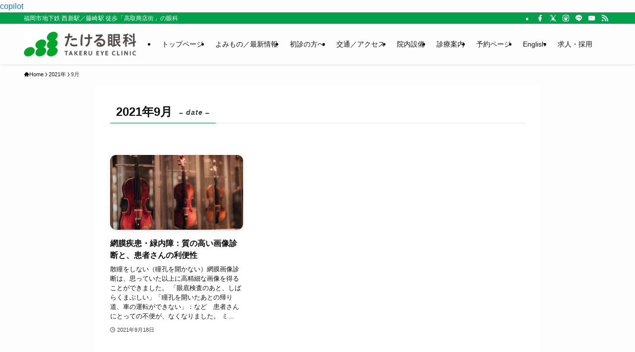

--- FILE ---
content_type: text/html; charset=UTF-8
request_url: https://takeru-eye.com/2021/09/
body_size: 28839
content:
<!DOCTYPE html>
<html lang="ja" data-loaded="false" data-scrolled="false" data-spmenu="closed">
<head><meta charset="utf-8"><script>if(navigator.userAgent.match(/MSIE|Internet Explorer/i)||navigator.userAgent.match(/Trident\/7\..*?rv:11/i)){var href=document.location.href;if(!href.match(/[?&]nowprocket/)){if(href.indexOf("?")==-1){if(href.indexOf("#")==-1){document.location.href=href+"?nowprocket=1"}else{document.location.href=href.replace("#","?nowprocket=1#")}}else{if(href.indexOf("#")==-1){document.location.href=href+"&nowprocket=1"}else{document.location.href=href.replace("#","&nowprocket=1#")}}}}</script><script>(()=>{class RocketLazyLoadScripts{constructor(){this.v="2.0.4",this.userEvents=["keydown","keyup","mousedown","mouseup","mousemove","mouseover","mouseout","touchmove","touchstart","touchend","touchcancel","wheel","click","dblclick","input"],this.attributeEvents=["onblur","onclick","oncontextmenu","ondblclick","onfocus","onmousedown","onmouseenter","onmouseleave","onmousemove","onmouseout","onmouseover","onmouseup","onmousewheel","onscroll","onsubmit"]}async t(){this.i(),this.o(),/iP(ad|hone)/.test(navigator.userAgent)&&this.h(),this.u(),this.l(this),this.m(),this.k(this),this.p(this),this._(),await Promise.all([this.R(),this.L()]),this.lastBreath=Date.now(),this.S(this),this.P(),this.D(),this.O(),this.M(),await this.C(this.delayedScripts.normal),await this.C(this.delayedScripts.defer),await this.C(this.delayedScripts.async),await this.T(),await this.F(),await this.j(),await this.A(),window.dispatchEvent(new Event("rocket-allScriptsLoaded")),this.everythingLoaded=!0,this.lastTouchEnd&&await new Promise(t=>setTimeout(t,500-Date.now()+this.lastTouchEnd)),this.I(),this.H(),this.U(),this.W()}i(){this.CSPIssue=sessionStorage.getItem("rocketCSPIssue"),document.addEventListener("securitypolicyviolation",t=>{this.CSPIssue||"script-src-elem"!==t.violatedDirective||"data"!==t.blockedURI||(this.CSPIssue=!0,sessionStorage.setItem("rocketCSPIssue",!0))},{isRocket:!0})}o(){window.addEventListener("pageshow",t=>{this.persisted=t.persisted,this.realWindowLoadedFired=!0},{isRocket:!0}),window.addEventListener("pagehide",()=>{this.onFirstUserAction=null},{isRocket:!0})}h(){let t;function e(e){t=e}window.addEventListener("touchstart",e,{isRocket:!0}),window.addEventListener("touchend",function i(o){o.changedTouches[0]&&t.changedTouches[0]&&Math.abs(o.changedTouches[0].pageX-t.changedTouches[0].pageX)<10&&Math.abs(o.changedTouches[0].pageY-t.changedTouches[0].pageY)<10&&o.timeStamp-t.timeStamp<200&&(window.removeEventListener("touchstart",e,{isRocket:!0}),window.removeEventListener("touchend",i,{isRocket:!0}),"INPUT"===o.target.tagName&&"text"===o.target.type||(o.target.dispatchEvent(new TouchEvent("touchend",{target:o.target,bubbles:!0})),o.target.dispatchEvent(new MouseEvent("mouseover",{target:o.target,bubbles:!0})),o.target.dispatchEvent(new PointerEvent("click",{target:o.target,bubbles:!0,cancelable:!0,detail:1,clientX:o.changedTouches[0].clientX,clientY:o.changedTouches[0].clientY})),event.preventDefault()))},{isRocket:!0})}q(t){this.userActionTriggered||("mousemove"!==t.type||this.firstMousemoveIgnored?"keyup"===t.type||"mouseover"===t.type||"mouseout"===t.type||(this.userActionTriggered=!0,this.onFirstUserAction&&this.onFirstUserAction()):this.firstMousemoveIgnored=!0),"click"===t.type&&t.preventDefault(),t.stopPropagation(),t.stopImmediatePropagation(),"touchstart"===this.lastEvent&&"touchend"===t.type&&(this.lastTouchEnd=Date.now()),"click"===t.type&&(this.lastTouchEnd=0),this.lastEvent=t.type,t.composedPath&&t.composedPath()[0].getRootNode()instanceof ShadowRoot&&(t.rocketTarget=t.composedPath()[0]),this.savedUserEvents.push(t)}u(){this.savedUserEvents=[],this.userEventHandler=this.q.bind(this),this.userEvents.forEach(t=>window.addEventListener(t,this.userEventHandler,{passive:!1,isRocket:!0})),document.addEventListener("visibilitychange",this.userEventHandler,{isRocket:!0})}U(){this.userEvents.forEach(t=>window.removeEventListener(t,this.userEventHandler,{passive:!1,isRocket:!0})),document.removeEventListener("visibilitychange",this.userEventHandler,{isRocket:!0}),this.savedUserEvents.forEach(t=>{(t.rocketTarget||t.target).dispatchEvent(new window[t.constructor.name](t.type,t))})}m(){const t="return false",e=Array.from(this.attributeEvents,t=>"data-rocket-"+t),i="["+this.attributeEvents.join("],[")+"]",o="[data-rocket-"+this.attributeEvents.join("],[data-rocket-")+"]",s=(e,i,o)=>{o&&o!==t&&(e.setAttribute("data-rocket-"+i,o),e["rocket"+i]=new Function("event",o),e.setAttribute(i,t))};new MutationObserver(t=>{for(const n of t)"attributes"===n.type&&(n.attributeName.startsWith("data-rocket-")||this.everythingLoaded?n.attributeName.startsWith("data-rocket-")&&this.everythingLoaded&&this.N(n.target,n.attributeName.substring(12)):s(n.target,n.attributeName,n.target.getAttribute(n.attributeName))),"childList"===n.type&&n.addedNodes.forEach(t=>{if(t.nodeType===Node.ELEMENT_NODE)if(this.everythingLoaded)for(const i of[t,...t.querySelectorAll(o)])for(const t of i.getAttributeNames())e.includes(t)&&this.N(i,t.substring(12));else for(const e of[t,...t.querySelectorAll(i)])for(const t of e.getAttributeNames())this.attributeEvents.includes(t)&&s(e,t,e.getAttribute(t))})}).observe(document,{subtree:!0,childList:!0,attributeFilter:[...this.attributeEvents,...e]})}I(){this.attributeEvents.forEach(t=>{document.querySelectorAll("[data-rocket-"+t+"]").forEach(e=>{this.N(e,t)})})}N(t,e){const i=t.getAttribute("data-rocket-"+e);i&&(t.setAttribute(e,i),t.removeAttribute("data-rocket-"+e))}k(t){Object.defineProperty(HTMLElement.prototype,"onclick",{get(){return this.rocketonclick||null},set(e){this.rocketonclick=e,this.setAttribute(t.everythingLoaded?"onclick":"data-rocket-onclick","this.rocketonclick(event)")}})}S(t){function e(e,i){let o=e[i];e[i]=null,Object.defineProperty(e,i,{get:()=>o,set(s){t.everythingLoaded?o=s:e["rocket"+i]=o=s}})}e(document,"onreadystatechange"),e(window,"onload"),e(window,"onpageshow");try{Object.defineProperty(document,"readyState",{get:()=>t.rocketReadyState,set(e){t.rocketReadyState=e},configurable:!0}),document.readyState="loading"}catch(t){console.log("WPRocket DJE readyState conflict, bypassing")}}l(t){this.originalAddEventListener=EventTarget.prototype.addEventListener,this.originalRemoveEventListener=EventTarget.prototype.removeEventListener,this.savedEventListeners=[],EventTarget.prototype.addEventListener=function(e,i,o){o&&o.isRocket||!t.B(e,this)&&!t.userEvents.includes(e)||t.B(e,this)&&!t.userActionTriggered||e.startsWith("rocket-")||t.everythingLoaded?t.originalAddEventListener.call(this,e,i,o):(t.savedEventListeners.push({target:this,remove:!1,type:e,func:i,options:o}),"mouseenter"!==e&&"mouseleave"!==e||t.originalAddEventListener.call(this,e,t.savedUserEvents.push,o))},EventTarget.prototype.removeEventListener=function(e,i,o){o&&o.isRocket||!t.B(e,this)&&!t.userEvents.includes(e)||t.B(e,this)&&!t.userActionTriggered||e.startsWith("rocket-")||t.everythingLoaded?t.originalRemoveEventListener.call(this,e,i,o):t.savedEventListeners.push({target:this,remove:!0,type:e,func:i,options:o})}}J(t,e){this.savedEventListeners=this.savedEventListeners.filter(i=>{let o=i.type,s=i.target||window;return e!==o||t!==s||(this.B(o,s)&&(i.type="rocket-"+o),this.$(i),!1)})}H(){EventTarget.prototype.addEventListener=this.originalAddEventListener,EventTarget.prototype.removeEventListener=this.originalRemoveEventListener,this.savedEventListeners.forEach(t=>this.$(t))}$(t){t.remove?this.originalRemoveEventListener.call(t.target,t.type,t.func,t.options):this.originalAddEventListener.call(t.target,t.type,t.func,t.options)}p(t){let e;function i(e){return t.everythingLoaded?e:e.split(" ").map(t=>"load"===t||t.startsWith("load.")?"rocket-jquery-load":t).join(" ")}function o(o){function s(e){const s=o.fn[e];o.fn[e]=o.fn.init.prototype[e]=function(){return this[0]===window&&t.userActionTriggered&&("string"==typeof arguments[0]||arguments[0]instanceof String?arguments[0]=i(arguments[0]):"object"==typeof arguments[0]&&Object.keys(arguments[0]).forEach(t=>{const e=arguments[0][t];delete arguments[0][t],arguments[0][i(t)]=e})),s.apply(this,arguments),this}}if(o&&o.fn&&!t.allJQueries.includes(o)){const e={DOMContentLoaded:[],"rocket-DOMContentLoaded":[]};for(const t in e)document.addEventListener(t,()=>{e[t].forEach(t=>t())},{isRocket:!0});o.fn.ready=o.fn.init.prototype.ready=function(i){function s(){parseInt(o.fn.jquery)>2?setTimeout(()=>i.bind(document)(o)):i.bind(document)(o)}return"function"==typeof i&&(t.realDomReadyFired?!t.userActionTriggered||t.fauxDomReadyFired?s():e["rocket-DOMContentLoaded"].push(s):e.DOMContentLoaded.push(s)),o([])},s("on"),s("one"),s("off"),t.allJQueries.push(o)}e=o}t.allJQueries=[],o(window.jQuery),Object.defineProperty(window,"jQuery",{get:()=>e,set(t){o(t)}})}P(){const t=new Map;document.write=document.writeln=function(e){const i=document.currentScript,o=document.createRange(),s=i.parentElement;let n=t.get(i);void 0===n&&(n=i.nextSibling,t.set(i,n));const c=document.createDocumentFragment();o.setStart(c,0),c.appendChild(o.createContextualFragment(e)),s.insertBefore(c,n)}}async R(){return new Promise(t=>{this.userActionTriggered?t():this.onFirstUserAction=t})}async L(){return new Promise(t=>{document.addEventListener("DOMContentLoaded",()=>{this.realDomReadyFired=!0,t()},{isRocket:!0})})}async j(){return this.realWindowLoadedFired?Promise.resolve():new Promise(t=>{window.addEventListener("load",t,{isRocket:!0})})}M(){this.pendingScripts=[];this.scriptsMutationObserver=new MutationObserver(t=>{for(const e of t)e.addedNodes.forEach(t=>{"SCRIPT"!==t.tagName||t.noModule||t.isWPRocket||this.pendingScripts.push({script:t,promise:new Promise(e=>{const i=()=>{const i=this.pendingScripts.findIndex(e=>e.script===t);i>=0&&this.pendingScripts.splice(i,1),e()};t.addEventListener("load",i,{isRocket:!0}),t.addEventListener("error",i,{isRocket:!0}),setTimeout(i,1e3)})})})}),this.scriptsMutationObserver.observe(document,{childList:!0,subtree:!0})}async F(){await this.X(),this.pendingScripts.length?(await this.pendingScripts[0].promise,await this.F()):this.scriptsMutationObserver.disconnect()}D(){this.delayedScripts={normal:[],async:[],defer:[]},document.querySelectorAll("script[type$=rocketlazyloadscript]").forEach(t=>{t.hasAttribute("data-rocket-src")?t.hasAttribute("async")&&!1!==t.async?this.delayedScripts.async.push(t):t.hasAttribute("defer")&&!1!==t.defer||"module"===t.getAttribute("data-rocket-type")?this.delayedScripts.defer.push(t):this.delayedScripts.normal.push(t):this.delayedScripts.normal.push(t)})}async _(){await this.L();let t=[];document.querySelectorAll("script[type$=rocketlazyloadscript][data-rocket-src]").forEach(e=>{let i=e.getAttribute("data-rocket-src");if(i&&!i.startsWith("data:")){i.startsWith("//")&&(i=location.protocol+i);try{const o=new URL(i).origin;o!==location.origin&&t.push({src:o,crossOrigin:e.crossOrigin||"module"===e.getAttribute("data-rocket-type")})}catch(t){}}}),t=[...new Map(t.map(t=>[JSON.stringify(t),t])).values()],this.Y(t,"preconnect")}async G(t){if(await this.K(),!0!==t.noModule||!("noModule"in HTMLScriptElement.prototype))return new Promise(e=>{let i;function o(){(i||t).setAttribute("data-rocket-status","executed"),e()}try{if(navigator.userAgent.includes("Firefox/")||""===navigator.vendor||this.CSPIssue)i=document.createElement("script"),[...t.attributes].forEach(t=>{let e=t.nodeName;"type"!==e&&("data-rocket-type"===e&&(e="type"),"data-rocket-src"===e&&(e="src"),i.setAttribute(e,t.nodeValue))}),t.text&&(i.text=t.text),t.nonce&&(i.nonce=t.nonce),i.hasAttribute("src")?(i.addEventListener("load",o,{isRocket:!0}),i.addEventListener("error",()=>{i.setAttribute("data-rocket-status","failed-network"),e()},{isRocket:!0}),setTimeout(()=>{i.isConnected||e()},1)):(i.text=t.text,o()),i.isWPRocket=!0,t.parentNode.replaceChild(i,t);else{const i=t.getAttribute("data-rocket-type"),s=t.getAttribute("data-rocket-src");i?(t.type=i,t.removeAttribute("data-rocket-type")):t.removeAttribute("type"),t.addEventListener("load",o,{isRocket:!0}),t.addEventListener("error",i=>{this.CSPIssue&&i.target.src.startsWith("data:")?(console.log("WPRocket: CSP fallback activated"),t.removeAttribute("src"),this.G(t).then(e)):(t.setAttribute("data-rocket-status","failed-network"),e())},{isRocket:!0}),s?(t.fetchPriority="high",t.removeAttribute("data-rocket-src"),t.src=s):t.src="data:text/javascript;base64,"+window.btoa(unescape(encodeURIComponent(t.text)))}}catch(i){t.setAttribute("data-rocket-status","failed-transform"),e()}});t.setAttribute("data-rocket-status","skipped")}async C(t){const e=t.shift();return e?(e.isConnected&&await this.G(e),this.C(t)):Promise.resolve()}O(){this.Y([...this.delayedScripts.normal,...this.delayedScripts.defer,...this.delayedScripts.async],"preload")}Y(t,e){this.trash=this.trash||[];let i=!0;var o=document.createDocumentFragment();t.forEach(t=>{const s=t.getAttribute&&t.getAttribute("data-rocket-src")||t.src;if(s&&!s.startsWith("data:")){const n=document.createElement("link");n.href=s,n.rel=e,"preconnect"!==e&&(n.as="script",n.fetchPriority=i?"high":"low"),t.getAttribute&&"module"===t.getAttribute("data-rocket-type")&&(n.crossOrigin=!0),t.crossOrigin&&(n.crossOrigin=t.crossOrigin),t.integrity&&(n.integrity=t.integrity),t.nonce&&(n.nonce=t.nonce),o.appendChild(n),this.trash.push(n),i=!1}}),document.head.appendChild(o)}W(){this.trash.forEach(t=>t.remove())}async T(){try{document.readyState="interactive"}catch(t){}this.fauxDomReadyFired=!0;try{await this.K(),this.J(document,"readystatechange"),document.dispatchEvent(new Event("rocket-readystatechange")),await this.K(),document.rocketonreadystatechange&&document.rocketonreadystatechange(),await this.K(),this.J(document,"DOMContentLoaded"),document.dispatchEvent(new Event("rocket-DOMContentLoaded")),await this.K(),this.J(window,"DOMContentLoaded"),window.dispatchEvent(new Event("rocket-DOMContentLoaded"))}catch(t){console.error(t)}}async A(){try{document.readyState="complete"}catch(t){}try{await this.K(),this.J(document,"readystatechange"),document.dispatchEvent(new Event("rocket-readystatechange")),await this.K(),document.rocketonreadystatechange&&document.rocketonreadystatechange(),await this.K(),this.J(window,"load"),window.dispatchEvent(new Event("rocket-load")),await this.K(),window.rocketonload&&window.rocketonload(),await this.K(),this.allJQueries.forEach(t=>t(window).trigger("rocket-jquery-load")),await this.K(),this.J(window,"pageshow");const t=new Event("rocket-pageshow");t.persisted=this.persisted,window.dispatchEvent(t),await this.K(),window.rocketonpageshow&&window.rocketonpageshow({persisted:this.persisted})}catch(t){console.error(t)}}async K(){Date.now()-this.lastBreath>45&&(await this.X(),this.lastBreath=Date.now())}async X(){return document.hidden?new Promise(t=>setTimeout(t)):new Promise(t=>requestAnimationFrame(t))}B(t,e){return e===document&&"readystatechange"===t||(e===document&&"DOMContentLoaded"===t||(e===window&&"DOMContentLoaded"===t||(e===window&&"load"===t||e===window&&"pageshow"===t)))}static run(){(new RocketLazyLoadScripts).t()}}RocketLazyLoadScripts.run()})();</script>

<meta name="format-detection" content="telephone=no">
<meta http-equiv="X-UA-Compatible" content="IE=edge">
<meta name="viewport" content="width=device-width, viewport-fit=cover">
<title>2021年9月 | たける眼科 | 福岡市早良区 高取商店街［西新駅／藤崎駅］</title>
<meta name='robots' content='max-image-preview:large' />
<link rel="alternate" hreflang="ja" href="https://takeru-eye.com/2021/09/" />
<link rel="alternate" hreflang="x-default" href="https://takeru-eye.com/2021/09/" />
<link rel="alternate" type="application/rss+xml" title="たける眼科 | 福岡市早良区 高取商店街［西新駅／藤崎駅］ &raquo; フィード" href="https://takeru-eye.com/feed/" />
<link rel="alternate" type="application/rss+xml" title="たける眼科 | 福岡市早良区 高取商店街［西新駅／藤崎駅］ &raquo; コメントフィード" href="https://takeru-eye.com/comments/feed/" />

<!-- SEO SIMPLE PACK 3.6.2 -->
<meta name="robots" content="noindex">
<meta name="description" content="2021年9月の記事一覧ページです。">
<link rel="canonical" href="https://takeru-eye.com/2021/09/">
<meta property="og:locale" content="ja_JP">
<meta property="og:type" content="website">
<meta property="og:title" content="2021年9月 | たける眼科 | 福岡市早良区 高取商店街［西新駅／藤崎駅］">
<meta property="og:description" content="2021年9月の記事一覧ページです。">
<meta property="og:url" content="https://takeru-eye.com/2021/09/">
<meta property="og:site_name" content="たける眼科 | 福岡市早良区 高取商店街［西新駅／藤崎駅］">
<meta name="twitter:card" content="summary_large_image">
<meta name="twitter:site" content="takeru_eye">
<!-- Google Analytics (gtag.js) -->
<script type="rocketlazyloadscript" async data-rocket-src="https://www.googletagmanager.com/gtag/js?id=G-434NERQP2E"></script>
<script type="rocketlazyloadscript">
	window.dataLayer = window.dataLayer || [];
	function gtag(){dataLayer.push(arguments);}
	gtag("js", new Date());
	gtag("config", "G-434NERQP2E");
	gtag("config", "UA-116725262-1");
</script>
	<!-- / SEO SIMPLE PACK -->

<style id='wp-img-auto-sizes-contain-inline-css' type='text/css'>
img:is([sizes=auto i],[sizes^="auto," i]){contain-intrinsic-size:3000px 1500px}
/*# sourceURL=wp-img-auto-sizes-contain-inline-css */
</style>
<link rel='stylesheet' id='wp-block-library-css' href='https://takeru-eye.com/wp-includes/css/dist/block-library/style.min.css?ver=b0543bc2447074dd16f94ba2a2ce004f' type='text/css' media='all' />
<style id='wp-block-paragraph-inline-css' type='text/css'>
.is-small-text{font-size:.875em}.is-regular-text{font-size:1em}.is-large-text{font-size:2.25em}.is-larger-text{font-size:3em}.has-drop-cap:not(:focus):first-letter{float:left;font-size:8.4em;font-style:normal;font-weight:100;line-height:.68;margin:.05em .1em 0 0;text-transform:uppercase}body.rtl .has-drop-cap:not(:focus):first-letter{float:none;margin-left:.1em}p.has-drop-cap.has-background{overflow:hidden}:root :where(p.has-background){padding:1.25em 2.375em}:where(p.has-text-color:not(.has-link-color)) a{color:inherit}p.has-text-align-left[style*="writing-mode:vertical-lr"],p.has-text-align-right[style*="writing-mode:vertical-rl"]{rotate:180deg}
/*# sourceURL=https://takeru-eye.com/wp-includes/blocks/paragraph/style.min.css */
</style>
<style id='global-styles-inline-css' type='text/css'>
:root{--wp--preset--aspect-ratio--square: 1;--wp--preset--aspect-ratio--4-3: 4/3;--wp--preset--aspect-ratio--3-4: 3/4;--wp--preset--aspect-ratio--3-2: 3/2;--wp--preset--aspect-ratio--2-3: 2/3;--wp--preset--aspect-ratio--16-9: 16/9;--wp--preset--aspect-ratio--9-16: 9/16;--wp--preset--color--black: #000;--wp--preset--color--cyan-bluish-gray: #abb8c3;--wp--preset--color--white: #fff;--wp--preset--color--pale-pink: #f78da7;--wp--preset--color--vivid-red: #cf2e2e;--wp--preset--color--luminous-vivid-orange: #ff6900;--wp--preset--color--luminous-vivid-amber: #fcb900;--wp--preset--color--light-green-cyan: #7bdcb5;--wp--preset--color--vivid-green-cyan: #00d084;--wp--preset--color--pale-cyan-blue: #8ed1fc;--wp--preset--color--vivid-cyan-blue: #0693e3;--wp--preset--color--vivid-purple: #9b51e0;--wp--preset--color--swl-main: var(--color_main);--wp--preset--color--swl-main-thin: var(--color_main_thin);--wp--preset--color--swl-gray: var(--color_gray);--wp--preset--color--swl-deep-01: var(--color_deep01);--wp--preset--color--swl-deep-02: var(--color_deep02);--wp--preset--color--swl-deep-03: var(--color_deep03);--wp--preset--color--swl-deep-04: var(--color_deep04);--wp--preset--color--swl-pale-01: var(--color_pale01);--wp--preset--color--swl-pale-02: var(--color_pale02);--wp--preset--color--swl-pale-03: var(--color_pale03);--wp--preset--color--swl-pale-04: var(--color_pale04);--wp--preset--gradient--vivid-cyan-blue-to-vivid-purple: linear-gradient(135deg,rgb(6,147,227) 0%,rgb(155,81,224) 100%);--wp--preset--gradient--light-green-cyan-to-vivid-green-cyan: linear-gradient(135deg,rgb(122,220,180) 0%,rgb(0,208,130) 100%);--wp--preset--gradient--luminous-vivid-amber-to-luminous-vivid-orange: linear-gradient(135deg,rgb(252,185,0) 0%,rgb(255,105,0) 100%);--wp--preset--gradient--luminous-vivid-orange-to-vivid-red: linear-gradient(135deg,rgb(255,105,0) 0%,rgb(207,46,46) 100%);--wp--preset--gradient--very-light-gray-to-cyan-bluish-gray: linear-gradient(135deg,rgb(238,238,238) 0%,rgb(169,184,195) 100%);--wp--preset--gradient--cool-to-warm-spectrum: linear-gradient(135deg,rgb(74,234,220) 0%,rgb(151,120,209) 20%,rgb(207,42,186) 40%,rgb(238,44,130) 60%,rgb(251,105,98) 80%,rgb(254,248,76) 100%);--wp--preset--gradient--blush-light-purple: linear-gradient(135deg,rgb(255,206,236) 0%,rgb(152,150,240) 100%);--wp--preset--gradient--blush-bordeaux: linear-gradient(135deg,rgb(254,205,165) 0%,rgb(254,45,45) 50%,rgb(107,0,62) 100%);--wp--preset--gradient--luminous-dusk: linear-gradient(135deg,rgb(255,203,112) 0%,rgb(199,81,192) 50%,rgb(65,88,208) 100%);--wp--preset--gradient--pale-ocean: linear-gradient(135deg,rgb(255,245,203) 0%,rgb(182,227,212) 50%,rgb(51,167,181) 100%);--wp--preset--gradient--electric-grass: linear-gradient(135deg,rgb(202,248,128) 0%,rgb(113,206,126) 100%);--wp--preset--gradient--midnight: linear-gradient(135deg,rgb(2,3,129) 0%,rgb(40,116,252) 100%);--wp--preset--font-size--small: 0.9em;--wp--preset--font-size--medium: 1.1em;--wp--preset--font-size--large: 1.25em;--wp--preset--font-size--x-large: 42px;--wp--preset--font-size--xs: 0.75em;--wp--preset--font-size--huge: 1.6em;--wp--preset--spacing--20: 0.44rem;--wp--preset--spacing--30: 0.67rem;--wp--preset--spacing--40: 1rem;--wp--preset--spacing--50: 1.5rem;--wp--preset--spacing--60: 2.25rem;--wp--preset--spacing--70: 3.38rem;--wp--preset--spacing--80: 5.06rem;--wp--preset--shadow--natural: 6px 6px 9px rgba(0, 0, 0, 0.2);--wp--preset--shadow--deep: 12px 12px 50px rgba(0, 0, 0, 0.4);--wp--preset--shadow--sharp: 6px 6px 0px rgba(0, 0, 0, 0.2);--wp--preset--shadow--outlined: 6px 6px 0px -3px rgb(255, 255, 255), 6px 6px rgb(0, 0, 0);--wp--preset--shadow--crisp: 6px 6px 0px rgb(0, 0, 0);}:where(.is-layout-flex){gap: 0.5em;}:where(.is-layout-grid){gap: 0.5em;}body .is-layout-flex{display: flex;}.is-layout-flex{flex-wrap: wrap;align-items: center;}.is-layout-flex > :is(*, div){margin: 0;}body .is-layout-grid{display: grid;}.is-layout-grid > :is(*, div){margin: 0;}:where(.wp-block-columns.is-layout-flex){gap: 2em;}:where(.wp-block-columns.is-layout-grid){gap: 2em;}:where(.wp-block-post-template.is-layout-flex){gap: 1.25em;}:where(.wp-block-post-template.is-layout-grid){gap: 1.25em;}.has-black-color{color: var(--wp--preset--color--black) !important;}.has-cyan-bluish-gray-color{color: var(--wp--preset--color--cyan-bluish-gray) !important;}.has-white-color{color: var(--wp--preset--color--white) !important;}.has-pale-pink-color{color: var(--wp--preset--color--pale-pink) !important;}.has-vivid-red-color{color: var(--wp--preset--color--vivid-red) !important;}.has-luminous-vivid-orange-color{color: var(--wp--preset--color--luminous-vivid-orange) !important;}.has-luminous-vivid-amber-color{color: var(--wp--preset--color--luminous-vivid-amber) !important;}.has-light-green-cyan-color{color: var(--wp--preset--color--light-green-cyan) !important;}.has-vivid-green-cyan-color{color: var(--wp--preset--color--vivid-green-cyan) !important;}.has-pale-cyan-blue-color{color: var(--wp--preset--color--pale-cyan-blue) !important;}.has-vivid-cyan-blue-color{color: var(--wp--preset--color--vivid-cyan-blue) !important;}.has-vivid-purple-color{color: var(--wp--preset--color--vivid-purple) !important;}.has-black-background-color{background-color: var(--wp--preset--color--black) !important;}.has-cyan-bluish-gray-background-color{background-color: var(--wp--preset--color--cyan-bluish-gray) !important;}.has-white-background-color{background-color: var(--wp--preset--color--white) !important;}.has-pale-pink-background-color{background-color: var(--wp--preset--color--pale-pink) !important;}.has-vivid-red-background-color{background-color: var(--wp--preset--color--vivid-red) !important;}.has-luminous-vivid-orange-background-color{background-color: var(--wp--preset--color--luminous-vivid-orange) !important;}.has-luminous-vivid-amber-background-color{background-color: var(--wp--preset--color--luminous-vivid-amber) !important;}.has-light-green-cyan-background-color{background-color: var(--wp--preset--color--light-green-cyan) !important;}.has-vivid-green-cyan-background-color{background-color: var(--wp--preset--color--vivid-green-cyan) !important;}.has-pale-cyan-blue-background-color{background-color: var(--wp--preset--color--pale-cyan-blue) !important;}.has-vivid-cyan-blue-background-color{background-color: var(--wp--preset--color--vivid-cyan-blue) !important;}.has-vivid-purple-background-color{background-color: var(--wp--preset--color--vivid-purple) !important;}.has-black-border-color{border-color: var(--wp--preset--color--black) !important;}.has-cyan-bluish-gray-border-color{border-color: var(--wp--preset--color--cyan-bluish-gray) !important;}.has-white-border-color{border-color: var(--wp--preset--color--white) !important;}.has-pale-pink-border-color{border-color: var(--wp--preset--color--pale-pink) !important;}.has-vivid-red-border-color{border-color: var(--wp--preset--color--vivid-red) !important;}.has-luminous-vivid-orange-border-color{border-color: var(--wp--preset--color--luminous-vivid-orange) !important;}.has-luminous-vivid-amber-border-color{border-color: var(--wp--preset--color--luminous-vivid-amber) !important;}.has-light-green-cyan-border-color{border-color: var(--wp--preset--color--light-green-cyan) !important;}.has-vivid-green-cyan-border-color{border-color: var(--wp--preset--color--vivid-green-cyan) !important;}.has-pale-cyan-blue-border-color{border-color: var(--wp--preset--color--pale-cyan-blue) !important;}.has-vivid-cyan-blue-border-color{border-color: var(--wp--preset--color--vivid-cyan-blue) !important;}.has-vivid-purple-border-color{border-color: var(--wp--preset--color--vivid-purple) !important;}.has-vivid-cyan-blue-to-vivid-purple-gradient-background{background: var(--wp--preset--gradient--vivid-cyan-blue-to-vivid-purple) !important;}.has-light-green-cyan-to-vivid-green-cyan-gradient-background{background: var(--wp--preset--gradient--light-green-cyan-to-vivid-green-cyan) !important;}.has-luminous-vivid-amber-to-luminous-vivid-orange-gradient-background{background: var(--wp--preset--gradient--luminous-vivid-amber-to-luminous-vivid-orange) !important;}.has-luminous-vivid-orange-to-vivid-red-gradient-background{background: var(--wp--preset--gradient--luminous-vivid-orange-to-vivid-red) !important;}.has-very-light-gray-to-cyan-bluish-gray-gradient-background{background: var(--wp--preset--gradient--very-light-gray-to-cyan-bluish-gray) !important;}.has-cool-to-warm-spectrum-gradient-background{background: var(--wp--preset--gradient--cool-to-warm-spectrum) !important;}.has-blush-light-purple-gradient-background{background: var(--wp--preset--gradient--blush-light-purple) !important;}.has-blush-bordeaux-gradient-background{background: var(--wp--preset--gradient--blush-bordeaux) !important;}.has-luminous-dusk-gradient-background{background: var(--wp--preset--gradient--luminous-dusk) !important;}.has-pale-ocean-gradient-background{background: var(--wp--preset--gradient--pale-ocean) !important;}.has-electric-grass-gradient-background{background: var(--wp--preset--gradient--electric-grass) !important;}.has-midnight-gradient-background{background: var(--wp--preset--gradient--midnight) !important;}.has-small-font-size{font-size: var(--wp--preset--font-size--small) !important;}.has-medium-font-size{font-size: var(--wp--preset--font-size--medium) !important;}.has-large-font-size{font-size: var(--wp--preset--font-size--large) !important;}.has-x-large-font-size{font-size: var(--wp--preset--font-size--x-large) !important;}
/*# sourceURL=global-styles-inline-css */
</style>

<link data-minify="1" rel='stylesheet' id='swell-icons-css' href='https://takeru-eye.com/wp-content/cache/min/1/wp-content/themes/swell/build/css/swell-icons.css?ver=1759058455' type='text/css' media='all' />
<link data-minify="1" rel='stylesheet' id='main_style-css' href='https://takeru-eye.com/wp-content/cache/background-css/1/takeru-eye.com/wp-content/cache/min/1/wp-content/themes/swell/build/css/main.css?ver=1759058455&wpr_t=1770158257' type='text/css' media='all' />
<link data-minify="1" rel='stylesheet' id='swell_blocks-css' href='https://takeru-eye.com/wp-content/cache/min/1/wp-content/themes/swell/build/css/blocks.css?ver=1759058455' type='text/css' media='all' />
<style id='swell_custom-inline-css' type='text/css'>
:root{--swl-fz--content:4vw;--swl-font_family:"游ゴシック体", "Yu Gothic", YuGothic, "Hiragino Kaku Gothic ProN", "Hiragino Sans", Meiryo, sans-serif;--swl-font_weight:500;--color_main:#00a04c;--color_text:#111111;--color_link:#1176d4;--color_htag:#00a04c;--color_bg:#fdfdfd;--color_gradient1:#d8ffff;--color_gradient2:#87e7ff;--color_main_thin:rgba(0, 200, 95, 0.05 );--color_main_dark:rgba(0, 120, 57, 1 );--color_list_check:#00a04c;--color_list_num:#00a04c;--color_list_good:#86dd7b;--color_list_triangle:#f4e03a;--color_list_bad:#f36060;--color_faq_q:#d55656;--color_faq_a:#6599b7;--color_icon_good:#3cd250;--color_icon_good_bg:#ecffe9;--color_icon_bad:#4b73eb;--color_icon_bad_bg:#eafaff;--color_icon_info:#f578b4;--color_icon_info_bg:#fff0fa;--color_icon_announce:#ffa537;--color_icon_announce_bg:#fff5f0;--color_icon_pen:#7a7a7a;--color_icon_pen_bg:#f7f7f7;--color_icon_book:#787364;--color_icon_book_bg:#f8f6ef;--color_icon_point:#ffa639;--color_icon_check:#86d67c;--color_icon_batsu:#f36060;--color_icon_hatena:#5295cc;--color_icon_caution:#f7da38;--color_icon_memo:#84878a;--color_deep01:#e44141;--color_deep02:#3d79d5;--color_deep03:#63a84d;--color_deep04:#f09f4d;--color_pale01:#fff2f0;--color_pale02:#f3f8fd;--color_pale03:#f1f9ee;--color_pale04:#fdf9ee;--color_mark_blue:#b7e3ff;--color_mark_green:#bdf9c3;--color_mark_yellow:#fcf69f;--color_mark_orange:#ffddbc;--border01:solid 1px var(--color_main);--border02:double 4px var(--color_main);--border03:dashed 2px var(--color_border);--border04:solid 4px var(--color_gray);--card_posts_thumb_ratio:56.25%;--list_posts_thumb_ratio:61.805%;--big_posts_thumb_ratio:56.25%;--thumb_posts_thumb_ratio:61.805%;--blogcard_thumb_ratio:56.25%;--color_header_bg:#fdfdfd;--color_header_text:#111111;--color_footer_bg:#00a04c;--color_footer_text:#ffffff;--container_size:1200px;--article_size:900px;--logo_size_sp:48px;--logo_size_pc:50px;--logo_size_pcfix:50px;}.swl-cell-bg[data-icon="doubleCircle"]{--cell-icon-color:#ffc977}.swl-cell-bg[data-icon="circle"]{--cell-icon-color:#94e29c}.swl-cell-bg[data-icon="triangle"]{--cell-icon-color:#eeda2f}.swl-cell-bg[data-icon="close"]{--cell-icon-color:#ec9191}.swl-cell-bg[data-icon="hatena"]{--cell-icon-color:#93c9da}.swl-cell-bg[data-icon="check"]{--cell-icon-color:#94e29c}.swl-cell-bg[data-icon="line"]{--cell-icon-color:#9b9b9b}.cap_box[data-colset="col1"]{--capbox-color:#f59b5f;--capbox-color--bg:#fff8eb}.cap_box[data-colset="col2"]{--capbox-color:#5fb9f5;--capbox-color--bg:#edf5ff}.cap_box[data-colset="col3"]{--capbox-color:#2fcd90;--capbox-color--bg:#eafaf2}.red_{--the-btn-color:#f74a4a;--the-btn-color2:#ffbc49;--the-solid-shadow: rgba(185, 56, 56, 1 )}.blue_{--the-btn-color:#338df4;--the-btn-color2:#35eaff;--the-solid-shadow: rgba(38, 106, 183, 1 )}.green_{--the-btn-color:#00a04c;--the-btn-color2:#7bf7bd;--the-solid-shadow: rgba(0, 120, 57, 1 )}.is-style-btn_normal,.is-style-btn_shiny{--the-btn-bg: linear-gradient(100deg,var(--the-btn-color) 0%,var(--the-btn-color2) 100%)}.is-style-btn_normal{--the-btn-radius:4px}.is-style-btn_solid{--the-btn-radius:4px}.is-style-btn_shiny{--the-btn-radius:4px}.is-style-btn_line{--the-btn-radius:4px}.post_content blockquote{padding:1.5em 2em 1.5em 3em}.post_content blockquote::before{content:"";display:block;width:5px;height:calc(100% - 3em);top:1.5em;left:1.5em;border-left:solid 1px rgba(180,180,180,.75);border-right:solid 1px rgba(180,180,180,.75);}.mark_blue{background:-webkit-linear-gradient(transparent 64%,var(--color_mark_blue) 0%);background:linear-gradient(transparent 64%,var(--color_mark_blue) 0%)}.mark_green{background:-webkit-linear-gradient(transparent 64%,var(--color_mark_green) 0%);background:linear-gradient(transparent 64%,var(--color_mark_green) 0%)}.mark_yellow{background:-webkit-linear-gradient(transparent 64%,var(--color_mark_yellow) 0%);background:linear-gradient(transparent 64%,var(--color_mark_yellow) 0%)}.mark_orange{background:-webkit-linear-gradient(transparent 64%,var(--color_mark_orange) 0%);background:linear-gradient(transparent 64%,var(--color_mark_orange) 0%)}[class*="is-style-icon_"]{color:#333;border-width:0}[class*="is-style-big_icon_"]{border-width:2px;border-style:solid}[data-col="gray"] .c-balloon__text{background:#f7f7f7;border-color:#ccc}[data-col="gray"] .c-balloon__before{border-right-color:#f7f7f7}[data-col="green"] .c-balloon__text{background:#d1f8c2;border-color:#9ddd93}[data-col="green"] .c-balloon__before{border-right-color:#d1f8c2}[data-col="blue"] .c-balloon__text{background:#e2f6ff;border-color:#93d2f0}[data-col="blue"] .c-balloon__before{border-right-color:#e2f6ff}[data-col="red"] .c-balloon__text{background:#ffebeb;border-color:#f48789}[data-col="red"] .c-balloon__before{border-right-color:#ffebeb}[data-col="yellow"] .c-balloon__text{background:#f9f7d2;border-color:#fbe593}[data-col="yellow"] .c-balloon__before{border-right-color:#f9f7d2}.-type-list2 .p-postList__body::after,.-type-big .p-postList__body::after{content: "READ MORE »";}.c-postThumb__cat{background-color:#00a04c;color:#fff;background-image: repeating-linear-gradient(-45deg,rgba(255,255,255,.1),rgba(255,255,255,.1) 6px,transparent 6px,transparent 12px)}.post_content h2:where(:not([class^="swell-block-"]):not(.faq_q):not(.p-postList__title)){border-top:solid 2px var(--color_htag);border-bottom:solid 2px var(--color_htag);padding:1em .75em}.post_content h2:where(:not([class^="swell-block-"]):not(.faq_q):not(.p-postList__title))::before{position:absolute;display:block;pointer-events:none}.post_content h3:where(:not([class^="swell-block-"]):not(.faq_q):not(.p-postList__title)){padding:0 .5em .5em}.post_content h3:where(:not([class^="swell-block-"]):not(.faq_q):not(.p-postList__title))::before{content:"";width:100%;height:2px;background: repeating-linear-gradient(90deg, var(--color_htag) 0%, var(--color_htag) 29.3%, rgba(150,150,150,.2) 29.3%, rgba(150,150,150,.2) 100%)}.post_content h4:where(:not([class^="swell-block-"]):not(.faq_q):not(.p-postList__title)){padding:0 0 0 16px;border-left:solid 2px var(--color_htag)}.l-header{box-shadow: 0 1px 4px rgba(0,0,0,.12)}.l-header__bar{color:#fff;background:var(--color_main)}.l-header__menuBtn{order:1}.l-header__customBtn{order:3}.c-gnav a::after{background:var(--color_main);width:100%;height:2px;transform:scaleX(0)}.p-spHeadMenu .menu-item.-current{border-bottom-color:var(--color_main)}.c-gnav > li:hover > a::after,.c-gnav > .-current > a::after{transform: scaleX(1)}.c-gnav .sub-menu{color:#333;background:#fff}.l-fixHeader::before{opacity:1}#pagetop{border-radius:50%}#fix_bottom_menu{color:#333}#fix_bottom_menu::before{background:#fff;opacity:0.9}.c-widget__title.-spmenu{padding:.5em .75em;border-radius:var(--swl-radius--2, 0px);background:var(--color_main);color:#fff;}.c-widget__title.-footer{padding:.5em}.c-widget__title.-footer::before{content:"";bottom:0;left:0;width:40%;z-index:1;background:var(--color_main)}.c-widget__title.-footer::after{content:"";bottom:0;left:0;width:100%;background:var(--color_border)}.c-secTitle{border-left:solid 2px var(--color_main);padding:0em .75em}.p-spMenu{color:#333}.p-spMenu__inner::before{background:#fdfdfd;opacity:1}.p-spMenu__overlay{background:#000;opacity:0.6}[class*="page-numbers"]{border-radius:50%;margin:4px;color:var(--color_main);border: solid 1px var(--color_main)}a{text-decoration: none}.l-topTitleArea.c-filterLayer::before{background-color:#000;opacity:0.2;content:""}@media screen and (min-width: 960px){:root{}}@media screen and (max-width: 959px){:root{}.l-header__logo{order:2;text-align:center}#pagetop{display:none}#fix_tocbtn{display:none}}@media screen and (min-width: 600px){:root{--swl-fz--content:17px;}}@media screen and (max-width: 599px){:root{}}@media (min-width: 1108px) {.alignwide{left:-100px;width:calc(100% + 200px);}}@media (max-width: 1108px) {.-sidebar-off .swell-block-fullWide__inner.l-container .alignwide{left:0px;width:100%;}}.l-fixHeader .l-fixHeader__gnav{order:0}[data-scrolled=true] .l-fixHeader[data-ready]{opacity:1;-webkit-transform:translateY(0)!important;transform:translateY(0)!important;visibility:visible}.-body-solid .l-fixHeader{box-shadow:0 2px 4px var(--swl-color_shadow)}.l-fixHeader__inner{align-items:stretch;color:var(--color_header_text);display:flex;padding-bottom:0;padding-top:0;position:relative;z-index:1}.l-fixHeader__logo{align-items:center;display:flex;line-height:1;margin-right:24px;order:0;padding:16px 0}[data-scrolled=true] #fix_bottom_menu{bottom:0}#fix_bottom_menu{box-shadow:0 0 4px rgba(0,0,0,.1);transition:bottom .4s;width:100%;z-index:100}#fix_bottom_menu:before{display:block;z-index:0}#fix_bottom_menu .menu_list{align-items:center;display:flex;height:50px;justify-content:space-between;padding:2px 0 0;position:relative;z-index:1}#fix_bottom_menu .menu_btn .open_btn{opacity:1;-webkit-transform:scale(1.1);transform:scale(1.1)}#fix_bottom_menu .menu-item{flex:1 1 100%;margin:0;padding:0;text-align:center}#fix_bottom_menu .menu-item a{color:inherit;display:block;line-height:1;text-decoration:none}#fix_bottom_menu .menu-item i{color:inherit;display:block;font-size:20px;height:20px;line-height:20px;text-align:center}#fix_bottom_menu .menu-item i:before{color:inherit;display:inline-block}#fix_bottom_menu span{color:inherit;display:block;font-size:10px;line-height:1;margin-top:4px;width:100%}@media not all and (min-width:960px){#fix_bottom_menu{display:block;padding-bottom:calc(env(safe-area-inset-bottom)*.5)}}.is-style-btn_normal a,.is-style-btn_shiny a{box-shadow:var(--swl-btn_shadow)}.c-shareBtns__btn,.is-style-balloon>.c-tabList .c-tabList__button,.p-snsCta,[class*=page-numbers]{box-shadow:var(--swl-box_shadow)}.p-articleThumb__img,.p-articleThumb__youtube{box-shadow:var(--swl-img_shadow)}.p-pickupBanners__item .c-bannerLink,.p-postList__thumb{box-shadow:0 2px 8px rgba(0,0,0,.1),0 4px 4px -4px rgba(0,0,0,.1)}.p-postList.-w-ranking li:before{background-image:repeating-linear-gradient(-45deg,hsla(0,0%,100%,.1),hsla(0,0%,100%,.1) 6px,transparent 0,transparent 12px);box-shadow:1px 1px 4px rgba(0,0,0,.2)}:root{--swl-radius--2:2px;--swl-radius--4:4px;--swl-radius--8:8px}.c-categoryList__link,.c-tagList__link,.tag-cloud-link{border-radius:16px;padding:6px 10px}.-related .p-postList__thumb,.is-style-bg_gray,.is-style-bg_main,.is-style-bg_main_thin,.is-style-bg_stripe,.is-style-border_dg,.is-style-border_dm,.is-style-border_sg,.is-style-border_sm,.is-style-dent_box,.is-style-note_box,.is-style-stitch,[class*=is-style-big_icon_],input[type=number],input[type=text],textarea{border-radius:4px}.-ps-style-img .p-postList__link,.-type-thumb .p-postList__link,.p-postList__thumb{border-radius:12px;overflow:hidden;z-index:0}.c-widget .-type-list.-w-ranking .p-postList__item:before{border-radius:16px;left:2px;top:2px}.c-widget .-type-card.-w-ranking .p-postList__item:before{border-radius:0 0 4px 4px}.c-postThumb__cat{border-radius:16px;margin:.5em;padding:0 8px}.cap_box_ttl{border-radius:2px 2px 0 0}.cap_box_content{border-radius:0 0 2px 2px}.cap_box.is-style-small_ttl .cap_box_content{border-radius:0 2px 2px 2px}.cap_box.is-style-inner .cap_box_content,.cap_box.is-style-onborder_ttl .cap_box_content,.cap_box.is-style-onborder_ttl2 .cap_box_content,.cap_box.is-style-onborder_ttl2 .cap_box_ttl,.cap_box.is-style-shadow{border-radius:2px}.is-style-more_btn a,.p-postList__body:after,.submit{border-radius:40px}@media (min-width:960px){#sidebar .-type-list .p-postList__thumb{border-radius:8px}}@media not all and (min-width:960px){.-ps-style-img .p-postList__link,.-type-thumb .p-postList__link,.p-postList__thumb{border-radius:8px}}.l-header__bar{position:relative;width:100%}.l-header__bar .c-catchphrase{color:inherit;font-size:12px;letter-spacing:var(--swl-letter_spacing,.2px);line-height:14px;margin-right:auto;overflow:hidden;padding:4px 0;white-space:nowrap;width:50%}.l-header__bar .c-iconList .c-iconList__link{margin:0;padding:4px 6px}.l-header__barInner{align-items:center;display:flex;justify-content:flex-end}@media (min-width:960px){.-series .l-header__inner{align-items:stretch;display:flex}.-series .l-header__logo{align-items:center;display:flex;flex-wrap:wrap;margin-right:24px;padding:16px 0}.-series .l-header__logo .c-catchphrase{font-size:13px;padding:4px 0}.-series .c-headLogo{margin-right:16px}.-series-right .l-header__inner{justify-content:space-between}.-series-right .c-gnavWrap{margin-left:auto}.-series-right .w-header{margin-left:12px}.-series-left .w-header{margin-left:auto}}@media (min-width:960px) and (min-width:600px){.-series .c-headLogo{max-width:400px}}.c-gnav .sub-menu a:before,.c-listMenu a:before{-webkit-font-smoothing:antialiased;-moz-osx-font-smoothing:grayscale;font-family:icomoon!important;font-style:normal;font-variant:normal;font-weight:400;line-height:1;text-transform:none}.c-submenuToggleBtn{display:none}.c-listMenu a{padding:.75em 1em .75em 1.5em;transition:padding .25s}.c-listMenu a:hover{padding-left:1.75em;padding-right:.75em}.c-gnav .sub-menu a:before,.c-listMenu a:before{color:inherit;content:"\e921";display:inline-block;left:2px;position:absolute;top:50%;-webkit-transform:translateY(-50%);transform:translateY(-50%);vertical-align:middle}.widget_categories>ul>.cat-item>a,.wp-block-categories-list>li>a{padding-left:1.75em}.c-listMenu .children,.c-listMenu .sub-menu{margin:0}.c-listMenu .children a,.c-listMenu .sub-menu a{font-size:.9em;padding-left:2.5em}.c-listMenu .children a:before,.c-listMenu .sub-menu a:before{left:1em}.c-listMenu .children a:hover,.c-listMenu .sub-menu a:hover{padding-left:2.75em}.c-listMenu .children ul a,.c-listMenu .sub-menu ul a{padding-left:3.25em}.c-listMenu .children ul a:before,.c-listMenu .sub-menu ul a:before{left:1.75em}.c-listMenu .children ul a:hover,.c-listMenu .sub-menu ul a:hover{padding-left:3.5em}.c-gnav li:hover>.sub-menu{opacity:1;visibility:visible}.c-gnav .sub-menu:before{background:inherit;content:"";height:100%;left:0;position:absolute;top:0;width:100%;z-index:0}.c-gnav .sub-menu .sub-menu{left:100%;top:0;z-index:-1}.c-gnav .sub-menu a{padding-left:2em}.c-gnav .sub-menu a:before{left:.5em}.c-gnav .sub-menu a:hover .ttl{left:4px}:root{--color_content_bg:#fff;}.c-widget__title.-side{padding:0 .5em .5em}.c-widget__title.-side::before{content:"";bottom:0;left:0;width:40%;z-index:1;background:var(--color_main)}.c-widget__title.-side::after{content:"";bottom:0;left:0;width:100%;background:var(--color_border)}@media screen and (min-width: 960px){:root{}}@media screen and (max-width: 959px){:root{}}@media screen and (min-width: 600px){:root{}}@media screen and (max-width: 599px){:root{}}.l-content{padding-top:4vw}.p-breadcrumb+.l-content{padding-top:0}.-frame-on .l-mainContent{background:#fff;border-radius:var(--swl-radius--4,0);padding:3vw}.-frame-on-sidebar #sidebar .c-widget{background:#fff;border-radius:var(--swl-radius--4,0);padding:16px}.-frame-on-sidebar #sidebar .widget_swell_prof_widget{padding:0!important}.-frame-on-sidebar #sidebar .p-profileBox{background:#fff;border:none;color:#333}.-frame-on-sidebar #sidebar .calendar_wrap{border:none;padding:0}.-frame-border .l-mainContent,.-frame-border.-frame-on-sidebar #sidebar .c-widget{box-shadow:0 0 1px var(--swl-color_shadow)}.swell-block-fullWide__inner .alignwide{left:0;width:100%}.swell-block-fullWide__inner .alignfull{left:calc(0px - var(--swl-fw_inner_pad, 0))!important;margin-left:0!important;margin-right:0!important;width:calc(100% + var(--swl-fw_inner_pad, 0)*2)!important}@media not all and (min-width:960px){.alignwide,.l-content .alignfull{left:-3vw;width:calc(100% + 6vw)}.l-content{padding-left:2vw;padding-right:2vw}.-frame-on{--swl-pad_container:2vw;--swl-h2-margin--x:-3vw}.-frame-off-sidebar .l-sidebar{padding-left:1vw;padding-right:1vw}.swell-block-fullWide__inner.l-article{--swl-fw_inner_pad:calc(var(--swl-pad_container, 2vw) + 3vw)}.swell-block-fullWide__inner.l-container{--swl-fw_inner_pad:var(--swl-pad_container,2vw)}.swell-block-fullWide__inner.l-article .alignwide{left:-1.5vw;width:calc(100% + 3vw)}}@media (min-width:960px){.alignwide,.l-content .alignfull{left:-48px;width:calc(100% + 96px)}.l-content .c-widget .alignfull{left:-32px;width:calc(100% + 64px)}.-frame-on .l-mainContent{padding:32px}.swell-block-fullWide__inner.l-article{--swl-fw_inner_pad:calc(var(--swl-pad_post_content) + 32px)}.swell-block-fullWide__inner.l-container{--swl-fw_inner_pad:16px}.swell-block-fullWide__inner.l-article .alignwide{left:-16px;width:calc(100% + 32px)}}@media (min-width:600px){.l-content{padding-top:2em}}
/*# sourceURL=swell_custom-inline-css */
</style>
<link data-minify="1" rel='stylesheet' id='swell-parts/footer-css' href='https://takeru-eye.com/wp-content/cache/min/1/wp-content/themes/swell/build/css/modules/parts/footer.css?ver=1759058455' type='text/css' media='all' />
<link data-minify="1" rel='stylesheet' id='swell-page/archive-css' href='https://takeru-eye.com/wp-content/cache/min/1/wp-content/themes/swell/build/css/modules/page/archive.css?ver=1759058675' type='text/css' media='all' />
<style id='classic-theme-styles-inline-css' type='text/css'>
/*! This file is auto-generated */
.wp-block-button__link{color:#fff;background-color:#32373c;border-radius:9999px;box-shadow:none;text-decoration:none;padding:calc(.667em + 2px) calc(1.333em + 2px);font-size:1.125em}.wp-block-file__button{background:#32373c;color:#fff;text-decoration:none}
/*# sourceURL=/wp-includes/css/classic-themes.min.css */
</style>
<link rel='stylesheet' id='wpml-legacy-horizontal-list-0-css' href='https://takeru-eye.com/wp-content/plugins/sitepress-multilingual-cms/templates/language-switchers/legacy-list-horizontal/style.min.css?ver=1' type='text/css' media='all' />
<style id='wpml-legacy-horizontal-list-0-inline-css' type='text/css'>
.wpml-ls-statics-footer a, .wpml-ls-statics-footer .wpml-ls-sub-menu a, .wpml-ls-statics-footer .wpml-ls-sub-menu a:link, .wpml-ls-statics-footer li:not(.wpml-ls-current-language) .wpml-ls-link, .wpml-ls-statics-footer li:not(.wpml-ls-current-language) .wpml-ls-link:link {color:#444444;background-color:#ffffff;}.wpml-ls-statics-footer .wpml-ls-sub-menu a:hover,.wpml-ls-statics-footer .wpml-ls-sub-menu a:focus, .wpml-ls-statics-footer .wpml-ls-sub-menu a:link:hover, .wpml-ls-statics-footer .wpml-ls-sub-menu a:link:focus {color:#000000;background-color:#eeeeee;}.wpml-ls-statics-footer .wpml-ls-current-language > a {color:#444444;background-color:#ffffff;}.wpml-ls-statics-footer .wpml-ls-current-language:hover>a, .wpml-ls-statics-footer .wpml-ls-current-language>a:focus {color:#000000;background-color:#eeeeee;}
/*# sourceURL=wpml-legacy-horizontal-list-0-inline-css */
</style>
<link data-minify="1" rel='stylesheet' id='pochipp-front-css' href='https://takeru-eye.com/wp-content/cache/min/1/wp-content/plugins/pochipp/dist/css/style.css?ver=1759058455' type='text/css' media='all' />
<style id='rocket-lazyload-inline-css' type='text/css'>
.rll-youtube-player{position:relative;padding-bottom:56.23%;height:0;overflow:hidden;max-width:100%;}.rll-youtube-player:focus-within{outline: 2px solid currentColor;outline-offset: 5px;}.rll-youtube-player iframe{position:absolute;top:0;left:0;width:100%;height:100%;z-index:100;background:0 0}.rll-youtube-player img{bottom:0;display:block;left:0;margin:auto;max-width:100%;width:100%;position:absolute;right:0;top:0;border:none;height:auto;-webkit-transition:.4s all;-moz-transition:.4s all;transition:.4s all}.rll-youtube-player img:hover{-webkit-filter:brightness(75%)}.rll-youtube-player .play{height:100%;width:100%;left:0;top:0;position:absolute;background:var(--wpr-bg-ff8a204d-99d3-42aa-9cf6-9875d1acc356) no-repeat center;background-color: transparent !important;cursor:pointer;border:none;}
/*# sourceURL=rocket-lazyload-inline-css */
</style>
<script type="text/javascript" id="wpml-cookie-js-extra">
/* <![CDATA[ */
var wpml_cookies = {"wp-wpml_current_language":{"value":"ja","expires":1,"path":"/"}};
var wpml_cookies = {"wp-wpml_current_language":{"value":"ja","expires":1,"path":"/"}};
//# sourceURL=wpml-cookie-js-extra
/* ]]> */
</script>
<script type="rocketlazyloadscript" data-minify="1" data-rocket-type="text/javascript" data-rocket-src="https://takeru-eye.com/wp-content/cache/min/1/wp-content/plugins/sitepress-multilingual-cms/res/js/cookies/language-cookie.js?ver=1769807317" id="wpml-cookie-js" defer="defer" data-wp-strategy="defer"></script>

<noscript><link data-minify="1" href="https://takeru-eye.com/wp-content/cache/min/1/wp-content/themes/swell/build/css/noscript.css?ver=1759058455" rel="stylesheet"></noscript>
<meta name="generator" content="WPML ver:4.8.1 stt:1,28;" />
<!-- Pochipp -->
<style id="pchpp_custom_style">:root{--pchpp-color-inline: #069A8E;--pchpp-color-custom: #5ca250;--pchpp-color-custom-2: #8e59e4;--pchpp-color-amazon: #f99a0c;--pchpp-color-rakuten: #e0423c;--pchpp-color-yahoo: #438ee8;--pchpp-color-mercari: #3c3c3c;--pchpp-inline-bg-color: var(--pchpp-color-inline);--pchpp-inline-txt-color: #fff;--pchpp-inline-shadow: 0 1px 4px -1px rgba(0, 0, 0, 0.2);--pchpp-inline-radius: 0px;--pchpp-inline-width: auto;}</style>
<script type="rocketlazyloadscript" id="pchpp_vars">window.pchppVars = {};window.pchppVars.ajaxUrl = "https://takeru-eye.com/wp-admin/admin-ajax.php";window.pchppVars.ajaxNonce = "553f268da9";</script>
<script type="rocketlazyloadscript" data-rocket-type="text/javascript" language="javascript">var vc_pid = "887069379";</script>
<!-- / Pochipp -->
<link rel="icon" href="https://takeru-eye.com/wp-content/uploads/2021/03/cropped-takeru_logo_7-32x32.png" sizes="32x32" />
<link rel="icon" href="https://takeru-eye.com/wp-content/uploads/2021/03/cropped-takeru_logo_7-192x192.png" sizes="192x192" />
<link rel="apple-touch-icon" href="https://takeru-eye.com/wp-content/uploads/2021/03/cropped-takeru_logo_7-180x180.png" />
<meta name="msapplication-TileImage" content="https://takeru-eye.com/wp-content/uploads/2021/03/cropped-takeru_logo_7-270x270.png" />

<link rel="stylesheet" href="https://takeru-eye.com/wp-content/themes/swell/build/css/print.css" media="print" >
<!-- Global site tag (gtag.js) - Google Analytics -->
<script type="rocketlazyloadscript" async data-rocket-src="https://www.googletagmanager.com/gtag/js?id=G-CR8CNF02HN"></script>
<script type="rocketlazyloadscript">
  window.dataLayer = window.dataLayer || [];
  function gtag(){dataLayer.push(arguments);}
  gtag('js', new Date());

  gtag('config', 'G-CR8CNF02HN');
</script>
<noscript><style id="rocket-lazyload-nojs-css">.rll-youtube-player, [data-lazy-src]{display:none !important;}</style></noscript><style id="wpr-lazyload-bg-container"></style><style id="wpr-lazyload-bg-exclusion"></style>
<noscript>
<style id="wpr-lazyload-bg-nostyle">.c-filterLayer.-texture-brushed:after{--wpr-bg-cc280bd1-535c-45d9-9281-0e85ef77e54f: url('https://takeru-eye.com/wp-content/themes/swell/assets/img/texture/white-brushed.png');}.rll-youtube-player .play{--wpr-bg-ff8a204d-99d3-42aa-9cf6-9875d1acc356: url('https://takeru-eye.com/wp-content/plugins/wp-rocket/assets/img/youtube.png');}</style>
</noscript>
<script type="application/javascript">const rocket_pairs = [{"selector":".c-filterLayer.-texture-brushed","style":".c-filterLayer.-texture-brushed:after{--wpr-bg-cc280bd1-535c-45d9-9281-0e85ef77e54f: url('https:\/\/takeru-eye.com\/wp-content\/themes\/swell\/assets\/img\/texture\/white-brushed.png');}","hash":"cc280bd1-535c-45d9-9281-0e85ef77e54f","url":"https:\/\/takeru-eye.com\/wp-content\/themes\/swell\/assets\/img\/texture\/white-brushed.png"},{"selector":".rll-youtube-player .play","style":".rll-youtube-player .play{--wpr-bg-ff8a204d-99d3-42aa-9cf6-9875d1acc356: url('https:\/\/takeru-eye.com\/wp-content\/plugins\/wp-rocket\/assets\/img\/youtube.png');}","hash":"ff8a204d-99d3-42aa-9cf6-9875d1acc356","url":"https:\/\/takeru-eye.com\/wp-content\/plugins\/wp-rocket\/assets\/img\/youtube.png"}]; const rocket_excluded_pairs = [];</script><meta name="generator" content="WP Rocket 3.19.4" data-wpr-features="wpr_lazyload_css_bg_img wpr_delay_js wpr_defer_js wpr_minify_js wpr_lazyload_images wpr_lazyload_iframes wpr_minify_css wpr_preload_links wpr_desktop" /></head>
<body>
<co-pilot platform-id="3b3f87a8-719b-4e53-b881-8ef5f9a2f605" user-id="1dbf6eae-83ee-4039-b04a-5af5612486fb" chatbot-id="37d497d0-3313-487b-a702-dc6bb7ea7d48" is-local="false" ><a href="https://www.chatsimple.ai/?utm_source=widget&utm_medium=referral">copilot</a></co-pilot> <script type="rocketlazyloadscript" data-minify="1" data-rocket-src="https://takeru-eye.com/wp-content/cache/min/1/ai-loader.js?ver=1769807318" defer></script>
<div id="body_wrap" class="archive date wp-theme-swell -body-solid -index-off -sidebar-off -frame-on -frame-on-sidebar" >
<div data-rocket-location-hash="a1dc34196aa276836d5abe29fbf441fa" id="sp_menu" class="p-spMenu -left">
	<div data-rocket-location-hash="b299f2a5ed208644a21c1bf02695c239" class="p-spMenu__inner">
		<div class="p-spMenu__closeBtn">
			<button class="c-iconBtn -menuBtn c-plainBtn" data-onclick="toggleMenu" aria-label="メニューを閉じる">
				<i class="c-iconBtn__icon icon-close-thin"></i>
			</button>
		</div>
		<div class="p-spMenu__body">
			<div class="c-widget__title -spmenu">
				MENU			</div>
			<div class="p-spMenu__nav">
				<ul class="c-spnav c-listMenu"><li class="menu-item menu-item-type-post_type menu-item-object-page menu-item-home menu-item-131"><a href="https://takeru-eye.com/">トップページ</a></li>
<li class="menu-item menu-item-type-taxonomy menu-item-object-category menu-item-202"><a href="https://takeru-eye.com/category/blog/">よみもの／最新情報</a></li>
<li class="menu-item menu-item-type-post_type menu-item-object-page menu-item-has-children menu-item-150"><a href="https://takeru-eye.com/first-visit/">初診の方へ</a>
<ul class="sub-menu">
	<li class="menu-item menu-item-type-post_type menu-item-object-page menu-item-5050"><a href="https://takeru-eye.com/doctor/">医師紹介</a></li>
</ul>
</li>
<li class="menu-item menu-item-type-post_type menu-item-object-page menu-item-132"><a href="https://takeru-eye.com/access/">交通／アクセス</a></li>
<li class="menu-item menu-item-type-taxonomy menu-item-object-category menu-item-has-children menu-item-240"><a href="https://takeru-eye.com/category/equipments/">院内設備</a>
<ul class="sub-menu">
	<li class="menu-item menu-item-type-post_type menu-item-object-page menu-item-157"><a href="https://takeru-eye.com/photo/">院内／周囲の風景</a></li>
	<li class="menu-item menu-item-type-post_type menu-item-object-page menu-item-152"><a href="https://takeru-eye.com/examination/">医療機器のご紹介</a></li>
	<li class="menu-item menu-item-type-post_type menu-item-object-post menu-item-1559"><a href="https://takeru-eye.com/blog/03302019-itsystem/">待ち時間について／院内ITシステム構成</a></li>
</ul>
</li>
<li class="menu-item menu-item-type-taxonomy menu-item-object-category menu-item-has-children menu-item-239"><a href="https://takeru-eye.com/category/outpatient/">診療案内</a>
<ul class="sub-menu">
	<li class="menu-item menu-item-type-post_type menu-item-object-page menu-item-236"><a href="https://takeru-eye.com/ocularinflammation/">眼炎症・ぶどう膜炎</a></li>
	<li class="menu-item menu-item-type-post_type menu-item-object-page menu-item-237"><a href="https://takeru-eye.com/glaucoma/">緑内障／視神経乳頭陥凹拡大</a></li>
	<li class="menu-item menu-item-type-post_type menu-item-object-page menu-item-2489"><a href="https://takeru-eye.com/mirante/">瞳孔を開く目薬を使わない眼底検査（散瞳薬を使わない）</a></li>
	<li class="menu-item menu-item-type-post_type menu-item-object-page menu-item-706"><a href="https://takeru-eye.com/diabetic-retinopathy/">糖尿病網膜症</a></li>
	<li class="menu-item menu-item-type-post_type menu-item-object-page menu-item-254"><a href="https://takeru-eye.com/pediatric-ophthalmology/">こどもの目（小児眼科）</a></li>
	<li class="menu-item menu-item-type-post_type menu-item-object-page menu-item-151"><a href="https://takeru-eye.com/orthokeratology/">オルソケラトロジー</a></li>
	<li class="menu-item menu-item-type-post_type menu-item-object-page menu-item-582"><a href="https://takeru-eye.com/myopia-control/">近視進行抑制（予防）</a></li>
	<li class="menu-item menu-item-type-post_type menu-item-object-page menu-item-446"><a href="https://takeru-eye.com/covid-19/">新型コロナウイルス感染症への対応</a></li>
	<li class="menu-item menu-item-type-post_type menu-item-object-page menu-item-705"><a href="https://takeru-eye.com/contactlens/">コンタクトレンズ</a></li>
	<li class="menu-item menu-item-type-post_type menu-item-object-page menu-item-707"><a href="https://takeru-eye.com/laser-pc-yag-and-slt/">眼科レーザー治療（緑内障／網膜）</a></li>
	<li class="menu-item menu-item-type-post_type menu-item-object-page menu-item-708"><a href="https://takeru-eye.com/eye-checkup/">眼科ドック</a></li>
	<li class="menu-item menu-item-type-post_type menu-item-object-page menu-item-753"><a href="https://takeru-eye.com/floaters-retinal-detachment/">飛蚊症／網膜裂孔／網膜剥離</a></li>
	<li class="menu-item menu-item-type-post_type menu-item-object-page menu-item-758"><a href="https://takeru-eye.com/dry-eye/">ドライアイ</a></li>
	<li class="menu-item menu-item-type-post_type menu-item-object-page menu-item-761"><a href="https://takeru-eye.com/acommoref/">眼精疲労／老視／仮性近視</a></li>
	<li class="menu-item menu-item-type-post_type menu-item-object-page menu-item-6145"><a href="https://takeru-eye.com/low-vision/">ロービジョン外来</a></li>
	<li class="menu-item menu-item-type-post_type menu-item-object-page menu-item-709"><a href="https://takeru-eye.com/cataract/">白内障</a></li>
</ul>
</li>
<li class="menu-item menu-item-type-post_type menu-item-object-page menu-item-238"><a href="https://takeru-eye.com/appointment/">予約ページ</a></li>
<li class="menu-item menu-item-type-post_type menu-item-object-page menu-item-553"><a href="https://takeru-eye.com/englishpage/">English</a></li>
<li class="menu-item menu-item-type-post_type menu-item-object-page menu-item-2147"><a href="https://takeru-eye.com/recruitdetails/">求人・採用</a></li>
</ul>			</div>
					</div>
	</div>
	<div data-rocket-location-hash="0eafc460fd4a705a72c4833ead709a87" class="p-spMenu__overlay c-overlay" data-onclick="toggleMenu"></div>
</div>
<header data-rocket-location-hash="7047a8c7c2f81f49e9289852864c1502" id="header" class="l-header -series -series-left" data-spfix="1">
	<div data-rocket-location-hash="15e96da356e869468be3bee0ec2b0026" class="l-header__bar pc_">
	<div class="l-header__barInner l-container">
		<div class="c-catchphrase">福岡市地下鉄 西新駅／藤崎駅 徒歩「高取商店街」の眼科</div><ul class="c-iconList">
						<li class="c-iconList__item -facebook">
						<a href="https://www.facebook.com/takeru.eye" target="_blank" rel="noopener" class="c-iconList__link u-fz-14 hov-flash" aria-label="facebook">
							<i class="c-iconList__icon icon-facebook" role="presentation"></i>
						</a>
					</li>
									<li class="c-iconList__item -twitter-x">
						<a href="https://twitter.com/takeru_eye" target="_blank" rel="noopener" class="c-iconList__link u-fz-14 hov-flash" aria-label="twitter-x">
							<i class="c-iconList__icon icon-twitter-x" role="presentation"></i>
						</a>
					</li>
									<li class="c-iconList__item -instagram">
						<a href="https://www.instagram.com/takeru_eye/" target="_blank" rel="noopener" class="c-iconList__link u-fz-14 hov-flash" aria-label="instagram">
							<i class="c-iconList__icon icon-instagram" role="presentation"></i>
						</a>
					</li>
									<li class="c-iconList__item -line">
						<a href="https://page.line.me/770ouipf" target="_blank" rel="noopener" class="c-iconList__link u-fz-14 hov-flash" aria-label="line">
							<i class="c-iconList__icon icon-line" role="presentation"></i>
						</a>
					</li>
									<li class="c-iconList__item -youtube">
						<a href="https://www.youtube.com/channel/UCVSogOseah10xZrdNYS4eMg" target="_blank" rel="noopener" class="c-iconList__link u-fz-14 hov-flash" aria-label="youtube">
							<i class="c-iconList__icon icon-youtube" role="presentation"></i>
						</a>
					</li>
									<li class="c-iconList__item -rss">
						<a href="https://takeru-eye.com/feed/" target="_blank" rel="noopener" class="c-iconList__link u-fz-14 hov-flash" aria-label="rss">
							<i class="c-iconList__icon icon-rss" role="presentation"></i>
						</a>
					</li>
				</ul>
	</div>
</div>
	<div data-rocket-location-hash="9a6c793cf19550c3b39bd1c8606def00" class="l-header__inner l-container">
		<div class="l-header__logo">
			<div class="c-headLogo -img"><a href="https://takeru-eye.com/" title="たける眼科 | 福岡市早良区 高取商店街［西新駅／藤崎駅］" class="c-headLogo__link" rel="home"><img width="1600" height="354"  src="https://takeru-eye.com/wp-content/uploads/2022/10/takeru_logo_for-WP-header.png" alt="たける眼科 | 福岡市早良区 高取商店街［西新駅／藤崎駅］" class="c-headLogo__img" srcset="https://takeru-eye.com/wp-content/uploads/2022/10/takeru_logo_for-WP-header.png 1600w, https://takeru-eye.com/wp-content/uploads/2022/10/takeru_logo_for-WP-header-300x66.png 300w, https://takeru-eye.com/wp-content/uploads/2022/10/takeru_logo_for-WP-header-1024x227.png 1024w, https://takeru-eye.com/wp-content/uploads/2022/10/takeru_logo_for-WP-header-768x170.png 768w, https://takeru-eye.com/wp-content/uploads/2022/10/takeru_logo_for-WP-header-1536x340.png 1536w" sizes="(max-width: 959px) 50vw, 800px" decoding="async" loading="eager" ></a></div>					</div>
		<nav id="gnav" class="l-header__gnav c-gnavWrap">
					<ul class="c-gnav">
			<li class="menu-item menu-item-type-post_type menu-item-object-page menu-item-home menu-item-131"><a href="https://takeru-eye.com/"><span class="ttl">トップページ</span></a></li>
<li class="menu-item menu-item-type-taxonomy menu-item-object-category menu-item-202"><a href="https://takeru-eye.com/category/blog/"><span class="ttl">よみもの／最新情報</span></a></li>
<li class="menu-item menu-item-type-post_type menu-item-object-page menu-item-has-children menu-item-150"><a href="https://takeru-eye.com/first-visit/"><span class="ttl">初診の方へ</span></a>
<ul class="sub-menu">
	<li class="menu-item menu-item-type-post_type menu-item-object-page menu-item-5050"><a href="https://takeru-eye.com/doctor/"><span class="ttl">医師紹介</span></a></li>
</ul>
</li>
<li class="menu-item menu-item-type-post_type menu-item-object-page menu-item-132"><a href="https://takeru-eye.com/access/"><span class="ttl">交通／アクセス</span></a></li>
<li class="menu-item menu-item-type-taxonomy menu-item-object-category menu-item-has-children menu-item-240"><a href="https://takeru-eye.com/category/equipments/"><span class="ttl">院内設備</span></a>
<ul class="sub-menu">
	<li class="menu-item menu-item-type-post_type menu-item-object-page menu-item-157"><a href="https://takeru-eye.com/photo/"><span class="ttl">院内／周囲の風景</span></a></li>
	<li class="menu-item menu-item-type-post_type menu-item-object-page menu-item-152"><a href="https://takeru-eye.com/examination/"><span class="ttl">医療機器のご紹介</span></a></li>
	<li class="menu-item menu-item-type-post_type menu-item-object-post menu-item-1559"><a href="https://takeru-eye.com/blog/03302019-itsystem/"><span class="ttl">待ち時間について／院内ITシステム構成</span></a></li>
</ul>
</li>
<li class="menu-item menu-item-type-taxonomy menu-item-object-category menu-item-has-children menu-item-239"><a href="https://takeru-eye.com/category/outpatient/"><span class="ttl">診療案内</span></a>
<ul class="sub-menu">
	<li class="menu-item menu-item-type-post_type menu-item-object-page menu-item-236"><a href="https://takeru-eye.com/ocularinflammation/"><span class="ttl">眼炎症・ぶどう膜炎</span></a></li>
	<li class="menu-item menu-item-type-post_type menu-item-object-page menu-item-237"><a href="https://takeru-eye.com/glaucoma/"><span class="ttl">緑内障／視神経乳頭陥凹拡大</span></a></li>
	<li class="menu-item menu-item-type-post_type menu-item-object-page menu-item-2489"><a href="https://takeru-eye.com/mirante/"><span class="ttl">瞳孔を開く目薬を使わない眼底検査（散瞳薬を使わない）</span></a></li>
	<li class="menu-item menu-item-type-post_type menu-item-object-page menu-item-706"><a href="https://takeru-eye.com/diabetic-retinopathy/"><span class="ttl">糖尿病網膜症</span></a></li>
	<li class="menu-item menu-item-type-post_type menu-item-object-page menu-item-254"><a href="https://takeru-eye.com/pediatric-ophthalmology/"><span class="ttl">こどもの目（小児眼科）</span></a></li>
	<li class="menu-item menu-item-type-post_type menu-item-object-page menu-item-151"><a href="https://takeru-eye.com/orthokeratology/"><span class="ttl">オルソケラトロジー</span></a></li>
	<li class="menu-item menu-item-type-post_type menu-item-object-page menu-item-582"><a href="https://takeru-eye.com/myopia-control/"><span class="ttl">近視進行抑制（予防）</span></a></li>
	<li class="menu-item menu-item-type-post_type menu-item-object-page menu-item-446"><a href="https://takeru-eye.com/covid-19/"><span class="ttl">新型コロナウイルス感染症への対応</span></a></li>
	<li class="menu-item menu-item-type-post_type menu-item-object-page menu-item-705"><a href="https://takeru-eye.com/contactlens/"><span class="ttl">コンタクトレンズ</span></a></li>
	<li class="menu-item menu-item-type-post_type menu-item-object-page menu-item-707"><a href="https://takeru-eye.com/laser-pc-yag-and-slt/"><span class="ttl">眼科レーザー治療（緑内障／網膜）</span></a></li>
	<li class="menu-item menu-item-type-post_type menu-item-object-page menu-item-708"><a href="https://takeru-eye.com/eye-checkup/"><span class="ttl">眼科ドック</span></a></li>
	<li class="menu-item menu-item-type-post_type menu-item-object-page menu-item-753"><a href="https://takeru-eye.com/floaters-retinal-detachment/"><span class="ttl">飛蚊症／網膜裂孔／網膜剥離</span></a></li>
	<li class="menu-item menu-item-type-post_type menu-item-object-page menu-item-758"><a href="https://takeru-eye.com/dry-eye/"><span class="ttl">ドライアイ</span></a></li>
	<li class="menu-item menu-item-type-post_type menu-item-object-page menu-item-761"><a href="https://takeru-eye.com/acommoref/"><span class="ttl">眼精疲労／老視／仮性近視</span></a></li>
	<li class="menu-item menu-item-type-post_type menu-item-object-page menu-item-6145"><a href="https://takeru-eye.com/low-vision/"><span class="ttl">ロービジョン外来</span></a></li>
	<li class="menu-item menu-item-type-post_type menu-item-object-page menu-item-709"><a href="https://takeru-eye.com/cataract/"><span class="ttl">白内障</span></a></li>
</ul>
</li>
<li class="menu-item menu-item-type-post_type menu-item-object-page menu-item-238"><a href="https://takeru-eye.com/appointment/"><span class="ttl">予約ページ</span></a></li>
<li class="menu-item menu-item-type-post_type menu-item-object-page menu-item-553"><a href="https://takeru-eye.com/englishpage/"><span class="ttl">English</span></a></li>
<li class="menu-item menu-item-type-post_type menu-item-object-page menu-item-2147"><a href="https://takeru-eye.com/recruitdetails/"><span class="ttl">求人・採用</span></a></li>
					</ul>
			</nav>
		<div class="l-header__customBtn sp_">
	</div>
<div class="l-header__menuBtn sp_">
	<button class="c-iconBtn -menuBtn c-plainBtn" data-onclick="toggleMenu" aria-label="メニューボタン">
		<i class="c-iconBtn__icon icon-menu-thin"></i>
			</button>
</div>
	</div>
	</header>
<div data-rocket-location-hash="9f2e595e54620677433f42e6c8752cfc" id="fix_header" class="l-fixHeader -series -series-left">
	<div data-rocket-location-hash="657b48133d7a9f60a44d2dd90a6aea75" class="l-fixHeader__inner l-container">
		<div class="l-fixHeader__logo">
			<div class="c-headLogo -img"><a href="https://takeru-eye.com/" title="たける眼科 | 福岡市早良区 高取商店街［西新駅／藤崎駅］" class="c-headLogo__link" rel="home"><img width="1600" height="354"  src="https://takeru-eye.com/wp-content/uploads/2022/10/takeru_logo_for-WP-header.png" alt="たける眼科 | 福岡市早良区 高取商店街［西新駅／藤崎駅］" class="c-headLogo__img" srcset="https://takeru-eye.com/wp-content/uploads/2022/10/takeru_logo_for-WP-header.png 1600w, https://takeru-eye.com/wp-content/uploads/2022/10/takeru_logo_for-WP-header-300x66.png 300w, https://takeru-eye.com/wp-content/uploads/2022/10/takeru_logo_for-WP-header-1024x227.png 1024w, https://takeru-eye.com/wp-content/uploads/2022/10/takeru_logo_for-WP-header-768x170.png 768w, https://takeru-eye.com/wp-content/uploads/2022/10/takeru_logo_for-WP-header-1536x340.png 1536w" sizes="(max-width: 959px) 50vw, 800px" decoding="async" loading="eager" ></a></div>		</div>
		<div class="l-fixHeader__gnav c-gnavWrap">
					<ul class="c-gnav">
			<li class="menu-item menu-item-type-post_type menu-item-object-page menu-item-home menu-item-131"><a href="https://takeru-eye.com/"><span class="ttl">トップページ</span></a></li>
<li class="menu-item menu-item-type-taxonomy menu-item-object-category menu-item-202"><a href="https://takeru-eye.com/category/blog/"><span class="ttl">よみもの／最新情報</span></a></li>
<li class="menu-item menu-item-type-post_type menu-item-object-page menu-item-has-children menu-item-150"><a href="https://takeru-eye.com/first-visit/"><span class="ttl">初診の方へ</span></a>
<ul class="sub-menu">
	<li class="menu-item menu-item-type-post_type menu-item-object-page menu-item-5050"><a href="https://takeru-eye.com/doctor/"><span class="ttl">医師紹介</span></a></li>
</ul>
</li>
<li class="menu-item menu-item-type-post_type menu-item-object-page menu-item-132"><a href="https://takeru-eye.com/access/"><span class="ttl">交通／アクセス</span></a></li>
<li class="menu-item menu-item-type-taxonomy menu-item-object-category menu-item-has-children menu-item-240"><a href="https://takeru-eye.com/category/equipments/"><span class="ttl">院内設備</span></a>
<ul class="sub-menu">
	<li class="menu-item menu-item-type-post_type menu-item-object-page menu-item-157"><a href="https://takeru-eye.com/photo/"><span class="ttl">院内／周囲の風景</span></a></li>
	<li class="menu-item menu-item-type-post_type menu-item-object-page menu-item-152"><a href="https://takeru-eye.com/examination/"><span class="ttl">医療機器のご紹介</span></a></li>
	<li class="menu-item menu-item-type-post_type menu-item-object-post menu-item-1559"><a href="https://takeru-eye.com/blog/03302019-itsystem/"><span class="ttl">待ち時間について／院内ITシステム構成</span></a></li>
</ul>
</li>
<li class="menu-item menu-item-type-taxonomy menu-item-object-category menu-item-has-children menu-item-239"><a href="https://takeru-eye.com/category/outpatient/"><span class="ttl">診療案内</span></a>
<ul class="sub-menu">
	<li class="menu-item menu-item-type-post_type menu-item-object-page menu-item-236"><a href="https://takeru-eye.com/ocularinflammation/"><span class="ttl">眼炎症・ぶどう膜炎</span></a></li>
	<li class="menu-item menu-item-type-post_type menu-item-object-page menu-item-237"><a href="https://takeru-eye.com/glaucoma/"><span class="ttl">緑内障／視神経乳頭陥凹拡大</span></a></li>
	<li class="menu-item menu-item-type-post_type menu-item-object-page menu-item-2489"><a href="https://takeru-eye.com/mirante/"><span class="ttl">瞳孔を開く目薬を使わない眼底検査（散瞳薬を使わない）</span></a></li>
	<li class="menu-item menu-item-type-post_type menu-item-object-page menu-item-706"><a href="https://takeru-eye.com/diabetic-retinopathy/"><span class="ttl">糖尿病網膜症</span></a></li>
	<li class="menu-item menu-item-type-post_type menu-item-object-page menu-item-254"><a href="https://takeru-eye.com/pediatric-ophthalmology/"><span class="ttl">こどもの目（小児眼科）</span></a></li>
	<li class="menu-item menu-item-type-post_type menu-item-object-page menu-item-151"><a href="https://takeru-eye.com/orthokeratology/"><span class="ttl">オルソケラトロジー</span></a></li>
	<li class="menu-item menu-item-type-post_type menu-item-object-page menu-item-582"><a href="https://takeru-eye.com/myopia-control/"><span class="ttl">近視進行抑制（予防）</span></a></li>
	<li class="menu-item menu-item-type-post_type menu-item-object-page menu-item-446"><a href="https://takeru-eye.com/covid-19/"><span class="ttl">新型コロナウイルス感染症への対応</span></a></li>
	<li class="menu-item menu-item-type-post_type menu-item-object-page menu-item-705"><a href="https://takeru-eye.com/contactlens/"><span class="ttl">コンタクトレンズ</span></a></li>
	<li class="menu-item menu-item-type-post_type menu-item-object-page menu-item-707"><a href="https://takeru-eye.com/laser-pc-yag-and-slt/"><span class="ttl">眼科レーザー治療（緑内障／網膜）</span></a></li>
	<li class="menu-item menu-item-type-post_type menu-item-object-page menu-item-708"><a href="https://takeru-eye.com/eye-checkup/"><span class="ttl">眼科ドック</span></a></li>
	<li class="menu-item menu-item-type-post_type menu-item-object-page menu-item-753"><a href="https://takeru-eye.com/floaters-retinal-detachment/"><span class="ttl">飛蚊症／網膜裂孔／網膜剥離</span></a></li>
	<li class="menu-item menu-item-type-post_type menu-item-object-page menu-item-758"><a href="https://takeru-eye.com/dry-eye/"><span class="ttl">ドライアイ</span></a></li>
	<li class="menu-item menu-item-type-post_type menu-item-object-page menu-item-761"><a href="https://takeru-eye.com/acommoref/"><span class="ttl">眼精疲労／老視／仮性近視</span></a></li>
	<li class="menu-item menu-item-type-post_type menu-item-object-page menu-item-6145"><a href="https://takeru-eye.com/low-vision/"><span class="ttl">ロービジョン外来</span></a></li>
	<li class="menu-item menu-item-type-post_type menu-item-object-page menu-item-709"><a href="https://takeru-eye.com/cataract/"><span class="ttl">白内障</span></a></li>
</ul>
</li>
<li class="menu-item menu-item-type-post_type menu-item-object-page menu-item-238"><a href="https://takeru-eye.com/appointment/"><span class="ttl">予約ページ</span></a></li>
<li class="menu-item menu-item-type-post_type menu-item-object-page menu-item-553"><a href="https://takeru-eye.com/englishpage/"><span class="ttl">English</span></a></li>
<li class="menu-item menu-item-type-post_type menu-item-object-page menu-item-2147"><a href="https://takeru-eye.com/recruitdetails/"><span class="ttl">求人・採用</span></a></li>
					</ul>
			</div>
	</div>
</div>
<div data-rocket-location-hash="9e7fce6b3c9c4d61f8f45dede5753dee" id="breadcrumb" class="p-breadcrumb -bg-on"><ol class="p-breadcrumb__list l-container"><li class="p-breadcrumb__item"><a href="https://takeru-eye.com/" class="p-breadcrumb__text"><span class="__home icon-home"> Home</span></a></li><li class="p-breadcrumb__item"><a href="https://takeru-eye.com/2021/" class="p-breadcrumb__text"><span>2021年</span></a></li><li class="p-breadcrumb__item"><span class="p-breadcrumb__text">9月</span></li></ol></div><div id="content" class="l-content l-container" >
<main data-rocket-location-hash="2507c31e104c88fbbe83dba8e096a78b" id="main_content" class="l-mainContent l-article">
	<div class="l-mainContent__inner">
		<h1 class="c-pageTitle" data-style="b_bottom"><span class="c-pageTitle__inner">2021年9月<small class="c-pageTitle__subTitle u-fz-14">– date –</small></span></h1>		<div class="p-archiveContent u-mt-40">
			<ul class="p-postList -type-card -pc-col3 -sp-col1"><li class="p-postList__item">
	<a href="https://takeru-eye.com/blog/precise-retinal-images-without-mydriasis/" class="p-postList__link">
		<div class="p-postList__thumb c-postThumb">
	<figure class="c-postThumb__figure">
		<img width="1024" height="683"  src="data:image/svg+xml,%3Csvg%20xmlns='http://www.w3.org/2000/svg'%20viewBox='0%200%201024%20683'%3E%3C/svg%3E" alt="" class="c-postThumb__img u-obf-cover" data-lazy-srcset="https://takeru-eye.com/wp-content/uploads/2021/09/calin-draganescu-n1k2l2_kl1w-unsplash-1-1024x683.jpg 1024w, https://takeru-eye.com/wp-content/uploads/2021/09/calin-draganescu-n1k2l2_kl1w-unsplash-1-300x200.jpg 300w, https://takeru-eye.com/wp-content/uploads/2021/09/calin-draganescu-n1k2l2_kl1w-unsplash-1-768x512.jpg 768w, https://takeru-eye.com/wp-content/uploads/2021/09/calin-draganescu-n1k2l2_kl1w-unsplash-1-1536x1024.jpg 1536w, https://takeru-eye.com/wp-content/uploads/2021/09/calin-draganescu-n1k2l2_kl1w-unsplash-1.jpg 1920w" data-lazy-sizes="(min-width: 960px) 400px, 100vw" data-lazy-src="https://takeru-eye.com/wp-content/uploads/2021/09/calin-draganescu-n1k2l2_kl1w-unsplash-1-1024x683.jpg" ><noscript><img width="1024" height="683"  src="https://takeru-eye.com/wp-content/uploads/2021/09/calin-draganescu-n1k2l2_kl1w-unsplash-1-1024x683.jpg" alt="" class="c-postThumb__img u-obf-cover" srcset="https://takeru-eye.com/wp-content/uploads/2021/09/calin-draganescu-n1k2l2_kl1w-unsplash-1-1024x683.jpg 1024w, https://takeru-eye.com/wp-content/uploads/2021/09/calin-draganescu-n1k2l2_kl1w-unsplash-1-300x200.jpg 300w, https://takeru-eye.com/wp-content/uploads/2021/09/calin-draganescu-n1k2l2_kl1w-unsplash-1-768x512.jpg 768w, https://takeru-eye.com/wp-content/uploads/2021/09/calin-draganescu-n1k2l2_kl1w-unsplash-1-1536x1024.jpg 1536w, https://takeru-eye.com/wp-content/uploads/2021/09/calin-draganescu-n1k2l2_kl1w-unsplash-1.jpg 1920w" sizes="(min-width: 960px) 400px, 100vw" ></noscript>	</figure>
	</div>
					<div class="p-postList__body">
				<h2 class="p-postList__title">網膜疾患・緑内障：質の高い画像診断と、患者さんの利便性</h2>									<div class="p-postList__excerpt">
						散瞳をしない（瞳孔を開かない）網膜画像診断は、思っていた以上に高精細な画像を得ることができました。 「眼底検査のあと、しばらくまぶしい」「瞳孔を開いたあとの帰り道、車の運転ができない」：など　患者さんにとっての不便が、なくなりました。 ミ...					</div>
								<div class="p-postList__meta">
					<div class="p-postList__times c-postTimes u-thin">
	<time class="c-postTimes__posted icon-posted" datetime="2021-09-18" aria-label="公開日">2021年9月18日</time></div>
				</div>
			</div>
			</a>
</li>
</ul><div class="c-pagination">
<span class="page-numbers current">1</span></div>
		</div>
	</div>
</main>
</div>
<footer data-rocket-location-hash="8cb32700af39086359e5104122424ab5" id="footer" class="l-footer">
	<div data-rocket-location-hash="d50f25733869ab8ccecd514b6c53f85f" class="l-footer__inner">
	<div class="l-footer__widgetArea">
	<div class="l-container w-footer -col3">
		<div class="w-footer__box"><div id="media_image-3" class="c-widget widget_media_image"><a href="https://takeru-eye.com"><img width="1200" height="440" src="data:image/svg+xml,%3Csvg%20xmlns='http://www.w3.org/2000/svg'%20viewBox='0%200%201200%20440'%3E%3C/svg%3E" class="image wp-image-1019  attachment-full size-full" alt="" style="max-width: 100%; height: auto;" decoding="async" data-lazy-srcset="https://takeru-eye.com/wp-content/uploads/2021/03/885604_926858.png 1200w, https://takeru-eye.com/wp-content/uploads/2021/03/885604_926858-300x110.png 300w, https://takeru-eye.com/wp-content/uploads/2021/03/885604_926858-1024x375.png 1024w, https://takeru-eye.com/wp-content/uploads/2021/03/885604_926858-768x282.png 768w" data-lazy-sizes="(max-width: 1200px) 100vw, 1200px" data-lazy-src="https://takeru-eye.com/wp-content/uploads/2021/03/885604_926858.png" /><noscript><img width="1200" height="440" src="https://takeru-eye.com/wp-content/uploads/2021/03/885604_926858.png" class="image wp-image-1019  attachment-full size-full" alt="" style="max-width: 100%; height: auto;" decoding="async" srcset="https://takeru-eye.com/wp-content/uploads/2021/03/885604_926858.png 1200w, https://takeru-eye.com/wp-content/uploads/2021/03/885604_926858-300x110.png 300w, https://takeru-eye.com/wp-content/uploads/2021/03/885604_926858-1024x375.png 1024w, https://takeru-eye.com/wp-content/uploads/2021/03/885604_926858-768x282.png 768w" sizes="(max-width: 1200px) 100vw, 1200px" /></noscript></a></div><div id="text-3" class="c-widget widget_text">			<div class="textwidget"><p><span class="s-text-color-black">西新駅／藤崎駅「高取商店街」</span></p>
<p>&nbsp;</p>
<p><span class="s-text-color-custom1">眼炎症・網膜・緑内障・眼科一般</span></p>
<p><a href="https://www.takeru-eye.com/pediatric-ophthalmology"><span class="s-text-color-custom1">こどもの目（小児眼科）</span></a></p>
<p><span class="s-text-color-custom1">コンタクトレンズ・オルソケラトロジー</span></p>
<p><a href="https://takeru-eye.com/blog/english-friendly-ophthalmology-practice/">英語診療</a></p>
<p>&nbsp;</p>
<p>赤ちゃんから大人～ご年配のかたまで、ご家族で安心してかかっていただける<br />
やさしいクリニックを目標に、スタッフ一同 日々尽力してまいります。</p>
</div>
		</div><div id="custom_html-14" class="widget_text c-widget widget_custom_html"><div class="textwidget custom-html-widget"><div class="p-blogParts post_content" data-partsID="4404">
<div class="swell-block-button is-style-btn_line"><a href="https://takeru-eye.com/waiting-time/" class="swell-block-button__link" data-has-icon="1"><svg class="swl-svg-posted __icon" viewBox="0 0 40 40" role="img" focusable="false" xmlns="http://www.w3.org/2000/svg" width="1em" height="1em" fill="currentColor"><path d="M20 39c-10.48 0-19-8.52-19-19s8.52-19 19-19 19 8.52 19 19-8.52 19-19 19zM20 5c-8.27 0-15 6.73-15 15s6.73 15 15 15c8.27 0 15-6.73 15-15s-6.73-15-15-15z"></path><path d="M22 17.5v-9c0-0.28-0.22-0.5-0.5-0.5h-3c-0.28 0-0.5 0.22-0.5 0.5v13c0 0.27 0.22 0.5 0.5 0.5h11c0.27 0 0.5-0.22 0.5-0.5v-3c0-0.27-0.22-0.5-0.5-0.5h-7c-0.28 0-0.5-0.22-0.5-0.5z"></path></svg><span>現在の待ち時間 </span></a></div>
</div></div></div><div id="custom_html-13" class="widget_text c-widget widget_custom_html"><div class="textwidget custom-html-widget"><div class="p-blogParts post_content" data-partsID="4401">
<div class="swell-block-button is-style-btn_line"><a href="https://www.takeru-eye.com/appointment" class="swell-block-button__link" data-has-icon="1"><svg class="__icon" height="1em" width="1em" xmlns="http://www.w3.org/2000/svg" aria-hidden="true" viewBox="0 0 48 48"><path d="M2 46C7.9 29.1 22.4 2 46 2c-16.2 9.5-13.2 29-26 29-1.2 0-2.4.1-3.6.2-3 .4-4.8 1.9-6.6 4.4C8.2 37.9 5.3 43 4 46H2z"></path></svg><span>予約ページ</span></a></div>
</div></div></div><div id="custom_html-15" class="widget_text c-widget widget_custom_html"><div class="textwidget custom-html-widget"><div class="p-blogParts post_content" data-partsID="4415">
<div class="swell-block-button is-style-btn_line"><a href="https://takeru-eye.com/online-medical-questionnaire/" target="_blank" rel="noopener noreferrer" class="swell-block-button__link"><span><i class="icon-pen"></i> オンライン問診票 </span></a></div>
</div></div></div><div id="custom_html-19" class="widget_text c-widget widget_custom_html"><div class="textwidget custom-html-widget"><div class="p-blogParts post_content" data-partsID="9045">
<div class="swell-block-button is-style-btn_line"><a href="https://takeru-eye.com/next-visit-reminder.html" class="swell-block-button__link"><span><i class="icon-light-bulb"></i> 次回受診リマインダー</span></a></div>




</div></div></div></div><div class="w-footer__box"><div id="media_image-9" class="c-widget widget_media_image"><div class="c-widget__title -footer">Clinic Hours</div><a href="https://takeru-eye.com/"><img width="300" height="150" src="data:image/svg+xml,%3Csvg%20xmlns='http://www.w3.org/2000/svg'%20viewBox='0%200%20300%20150'%3E%3C/svg%3E" class="image wp-image-35  attachment-medium size-medium" alt="診察時間 たける眼科" style="max-width: 100%; height: auto;" decoding="async" data-lazy-srcset="https://takeru-eye.com/wp-content/uploads/2021/03/診察時間-300x150.png 300w, https://takeru-eye.com/wp-content/uploads/2021/03/診察時間-1024x512.png 1024w, https://takeru-eye.com/wp-content/uploads/2021/03/診察時間-768x384.png 768w, https://takeru-eye.com/wp-content/uploads/2021/03/診察時間-1536x768.png 1536w, https://takeru-eye.com/wp-content/uploads/2021/03/診察時間.png 1702w" data-lazy-sizes="(max-width: 300px) 100vw, 300px" data-lazy-src="https://takeru-eye.com/wp-content/uploads/2021/03/診察時間-300x150.png" /><noscript><img width="300" height="150" src="https://takeru-eye.com/wp-content/uploads/2021/03/診察時間-300x150.png" class="image wp-image-35  attachment-medium size-medium" alt="診察時間 たける眼科" style="max-width: 100%; height: auto;" decoding="async" srcset="https://takeru-eye.com/wp-content/uploads/2021/03/診察時間-300x150.png 300w, https://takeru-eye.com/wp-content/uploads/2021/03/診察時間-1024x512.png 1024w, https://takeru-eye.com/wp-content/uploads/2021/03/診察時間-768x384.png 768w, https://takeru-eye.com/wp-content/uploads/2021/03/診察時間-1536x768.png 1536w, https://takeru-eye.com/wp-content/uploads/2021/03/診察時間.png 1702w" sizes="(max-width: 300px) 100vw, 300px" /></noscript></a></div><div id="text-8" class="c-widget widget_text">			<div class="textwidget"><p>* 土曜日は8:30過ぎから診療を開始しています。</p>
</div>
		</div><div id="media_image-8" class="c-widget widget_media_image"><div class="c-widget__title -footer">Access</div><a href="https://takeru-eye.com/access/"><img width="300" height="165" src="data:image/svg+xml,%3Csvg%20xmlns='http://www.w3.org/2000/svg'%20viewBox='0%200%20300%20165'%3E%3C/svg%3E" class="image wp-image-264  attachment-medium size-medium" alt="たける眼科　地図" style="max-width: 100%; height: auto;" decoding="async" data-lazy-srcset="https://takeru-eye.com/wp-content/uploads/2021/03/たける眼科　地図-300x165.png 300w, https://takeru-eye.com/wp-content/uploads/2021/03/たける眼科　地図-1024x563.png 1024w, https://takeru-eye.com/wp-content/uploads/2021/03/たける眼科　地図-768x422.png 768w, https://takeru-eye.com/wp-content/uploads/2021/03/たける眼科　地図-1536x845.png 1536w, https://takeru-eye.com/wp-content/uploads/2021/03/たける眼科　地図.png 1662w" data-lazy-sizes="(max-width: 300px) 100vw, 300px" data-lazy-src="https://takeru-eye.com/wp-content/uploads/2021/03/たける眼科　地図-300x165.png" /><noscript><img width="300" height="165" src="https://takeru-eye.com/wp-content/uploads/2021/03/たける眼科　地図-300x165.png" class="image wp-image-264  attachment-medium size-medium" alt="たける眼科　地図" style="max-width: 100%; height: auto;" decoding="async" srcset="https://takeru-eye.com/wp-content/uploads/2021/03/たける眼科　地図-300x165.png 300w, https://takeru-eye.com/wp-content/uploads/2021/03/たける眼科　地図-1024x563.png 1024w, https://takeru-eye.com/wp-content/uploads/2021/03/たける眼科　地図-768x422.png 768w, https://takeru-eye.com/wp-content/uploads/2021/03/たける眼科　地図-1536x845.png 1536w, https://takeru-eye.com/wp-content/uploads/2021/03/たける眼科　地図.png 1662w" sizes="(max-width: 300px) 100vw, 300px" /></noscript></a></div><div id="custom_html-10" class="widget_text c-widget widget_custom_html"><div class="textwidget custom-html-widget"><div class="p-blogParts post_content" data-partsID="8092">
<div class="swell-block-button is-style-btn_line"><a href="https://takeru-eye.com/eye-checkup/" class="swell-block-button__link" data-has-icon="1"><svg class="__icon" height="1em" width="1em" xmlns="http://www.w3.org/2000/svg" aria-hidden="true" viewBox="0 0 48 48"><path d="m41.5 11.7-8.2-8.2c-.9-1-2.2-1.5-3.5-1.5H10C7.2 2 5 4.2 5 7v34c0 2.8 2.2 5 5 5h28c2.8 0 5-2.2 5-5V15.2c0-1.3-.5-2.5-1.5-3.5zM31 6.8l7.2 7.2H32c-.6 0-1-.4-1-1V6.8zM38 42H10c-.6 0-1-.4-1-1V7c0-.6.4-1 1-1h17v7c0 2.8 2.2 5 5 5h7v23c0 .6-.4 1-1 1z"></path></svg><span>新しい眼科ドック（眼科検診）</span></a></div>
</div></div></div><div id="custom_html-16" class="widget_text c-widget widget_custom_html"><div class="textwidget custom-html-widget"><div class="p-blogParts post_content" data-partsID="4430">
<div class="swell-block-button green_ is-style-btn_line"><a href="https://takeru-eye.com/directions-parking/" class="swell-block-button__link" data-has-icon="1"><i class="icon-flag __icon"></i><span>駐車場への道案内</span></a></div>
</div></div></div></div><div class="w-footer__box"><div id="media_image-11" class="c-widget widget_media_image"><div class="c-widget__title -footer">LINE</div><a href="https://lin.ee/3fvwOJ4aI"><img width="300" height="127" src="data:image/svg+xml,%3Csvg%20xmlns='http://www.w3.org/2000/svg'%20viewBox='0%200%20300%20127'%3E%3C/svg%3E" class="image wp-image-647  attachment-medium size-medium" alt="LINE予約　たける眼科" style="max-width: 100%; height: auto;" decoding="async" data-lazy-srcset="https://takeru-eye.com/wp-content/uploads/2021/03/251390_805724-300x127.png 300w, https://takeru-eye.com/wp-content/uploads/2021/03/251390_805724.png 480w" data-lazy-sizes="(max-width: 300px) 100vw, 300px" data-lazy-src="https://takeru-eye.com/wp-content/uploads/2021/03/251390_805724-300x127.png" /><noscript><img width="300" height="127" src="https://takeru-eye.com/wp-content/uploads/2021/03/251390_805724-300x127.png" class="image wp-image-647  attachment-medium size-medium" alt="LINE予約　たける眼科" style="max-width: 100%; height: auto;" decoding="async" srcset="https://takeru-eye.com/wp-content/uploads/2021/03/251390_805724-300x127.png 300w, https://takeru-eye.com/wp-content/uploads/2021/03/251390_805724.png 480w" sizes="(max-width: 300px) 100vw, 300px" /></noscript></a></div><div id="text-9" class="c-widget widget_text">			<div class="textwidget"><p><a href="https://lin.ee/BK9oZPZ">LINEメッセージ</a>は、診療時間外もご活用ください。</p>
</div>
		</div><div id="tag_cloud-3" class="c-widget widget_tag_cloud"><div class="c-widget__title -footer">タグ</div><div class="tagcloud"><a href="https://takeru-eye.com/tag/information/" class="tag-cloud-link hov-flash-up tag-link-22 tag-link-position-1" style="font-size: 22pt;" aria-label="お知らせ (59個の項目)">お知らせ</a>
<a href="https://takeru-eye.com/tag/pediatric-ophthalmology/" class="tag-cloud-link hov-flash-up tag-link-21 tag-link-position-2" style="font-size: 20.675675675676pt;" aria-label="こどもの目（小児眼科） (43個の項目)">こどもの目（小児眼科）</a>
<a href="https://takeru-eye.com/tag/uveitis/" class="tag-cloud-link hov-flash-up tag-link-23 tag-link-position-3" style="font-size: 16.513513513514pt;" aria-label="ぶどう膜炎・眼炎症 (15個の項目)">ぶどう膜炎・眼炎症</a>
<a href="https://takeru-eye.com/tag/cedar-pollinosis/" class="tag-cloud-link hov-flash-up tag-link-52 tag-link-position-4" style="font-size: 14.148648648649pt;" aria-label="アレルギー・花粉症 (8個の項目)">アレルギー・花粉症</a>
<a href="https://takeru-eye.com/tag/orthokeratology/" class="tag-cloud-link hov-flash-up tag-link-125 tag-link-position-5" style="font-size: 15pt;" aria-label="オルソケラトロジー (10個の項目)">オルソケラトロジー</a>
<a href="https://takeru-eye.com/tag/contactlens/" class="tag-cloud-link hov-flash-up tag-link-25 tag-link-position-6" style="font-size: 15pt;" aria-label="コンタクトレンズ (10個の項目)">コンタクトレンズ</a>
<a href="https://takeru-eye.com/tag/dryeye/" class="tag-cloud-link hov-flash-up tag-link-50 tag-link-position-7" style="font-size: 14.148648648649pt;" aria-label="ドライアイ (8個の項目)">ドライアイ</a>
<a href="https://takeru-eye.com/tag/post-refractive-surgery/" class="tag-cloud-link hov-flash-up tag-link-64 tag-link-position-8" style="font-size: 13.202702702703pt;" aria-label="レーシック／ICL手術後の目 (6個の項目)">レーシック／ICL手術後の目</a>
<a href="https://takeru-eye.com/tag/keratoconus/" class="tag-cloud-link hov-flash-up tag-link-55 tag-link-position-9" style="font-size: 9.7027027027027pt;" aria-label="円錐角膜 (2個の項目)">円錐角膜</a>
<a href="https://takeru-eye.com/tag/evaluating-health-information/" class="tag-cloud-link hov-flash-up tag-link-57 tag-link-position-10" style="font-size: 11.783783783784pt;" aria-label="医療情報の使い方 (4個の項目)">医療情報の使い方</a>
<a href="https://takeru-eye.com/tag/pregnancy-eyes/" class="tag-cloud-link hov-flash-up tag-link-54 tag-link-position-11" style="font-size: 10.837837837838pt;" aria-label="妊娠中の目 (3個の項目)">妊娠中の目</a>
<a href="https://takeru-eye.com/tag/myopia-control/" class="tag-cloud-link hov-flash-up tag-link-17 tag-link-position-12" style="font-size: 19.162162162162pt;" aria-label="小児近視抑制 (29個の項目)">小児近視抑制</a>
<a href="https://takeru-eye.com/tag/amblyopia/" class="tag-cloud-link hov-flash-up tag-link-19 tag-link-position-13" style="font-size: 15pt;" aria-label="弱視 (10個の項目)">弱視</a>
<a href="https://takeru-eye.com/tag/cataract/" class="tag-cloud-link hov-flash-up tag-link-46 tag-link-position-14" style="font-size: 13.202702702703pt;" aria-label="白内障 (6個の項目)">白内障</a>
<a href="https://takeru-eye.com/tag/eye-checkup/" class="tag-cloud-link hov-flash-up tag-link-29 tag-link-position-15" style="font-size: 13.202702702703pt;" aria-label="眼科ドック・検診 (6個の項目)">眼科ドック・検診</a>
<a href="https://takeru-eye.com/tag/eyestrain/" class="tag-cloud-link hov-flash-up tag-link-31 tag-link-position-16" style="font-size: 16.797297297297pt;" aria-label="眼精疲労 (16個の項目)">眼精疲労</a>
<a href="https://takeru-eye.com/tag/diabeticretinopathy/" class="tag-cloud-link hov-flash-up tag-link-41 tag-link-position-17" style="font-size: 13.675675675676pt;" aria-label="糖尿病網膜症 (7個の項目)">糖尿病網膜症</a>
<a href="https://takeru-eye.com/tag/retina/" class="tag-cloud-link hov-flash-up tag-link-126 tag-link-position-18" style="font-size: 18.5pt;" aria-label="網膜疾患 (25個の項目)">網膜疾患</a>
<a href="https://takeru-eye.com/tag/glaucoma/" class="tag-cloud-link hov-flash-up tag-link-35 tag-link-position-19" style="font-size: 19.635135135135pt;" aria-label="緑内障 (33個の項目)">緑内障</a>
<a href="https://takeru-eye.com/tag/color-blind/" class="tag-cloud-link hov-flash-up tag-link-20 tag-link-position-20" style="font-size: 8pt;" aria-label="色覚 (1個の項目)">色覚</a>
<a href="https://takeru-eye.com/tag/floaters/" class="tag-cloud-link hov-flash-up tag-link-59 tag-link-position-21" style="font-size: 11.783783783784pt;" aria-label="飛蚊症 (4個の項目)">飛蚊症</a></div>
</div><div id="media_image-14" class="c-widget widget_media_image"><a href="https://www.eye-frail.jp/"><img width="300" height="250" src="data:image/svg+xml,%3Csvg%20xmlns='http://www.w3.org/2000/svg'%20viewBox='0%200%20300%20250'%3E%3C/svg%3E" class="image wp-image-6880  attachment-full size-full" alt="" style="max-width: 100%; height: auto;" decoding="async" data-lazy-src="https://takeru-eye.com/wp-content/uploads/2024/09/banner_eyefrail_b2.png" /><noscript><img width="300" height="250" src="https://takeru-eye.com/wp-content/uploads/2024/09/banner_eyefrail_b2.png" class="image wp-image-6880  attachment-full size-full" alt="" style="max-width: 100%; height: auto;" decoding="async" /></noscript></a></div></div>	</div>
</div>
		<div class="l-footer__foot">
			<div class="l-container">
			<ul class="c-iconList">
						<li class="c-iconList__item -facebook">
						<a href="https://www.facebook.com/takeru.eye" target="_blank" rel="noopener" class="c-iconList__link u-fz-14 hov-flash" aria-label="facebook">
							<i class="c-iconList__icon icon-facebook" role="presentation"></i>
						</a>
					</li>
									<li class="c-iconList__item -twitter-x">
						<a href="https://twitter.com/takeru_eye" target="_blank" rel="noopener" class="c-iconList__link u-fz-14 hov-flash" aria-label="twitter-x">
							<i class="c-iconList__icon icon-twitter-x" role="presentation"></i>
						</a>
					</li>
									<li class="c-iconList__item -instagram">
						<a href="https://www.instagram.com/takeru_eye/" target="_blank" rel="noopener" class="c-iconList__link u-fz-14 hov-flash" aria-label="instagram">
							<i class="c-iconList__icon icon-instagram" role="presentation"></i>
						</a>
					</li>
									<li class="c-iconList__item -line">
						<a href="https://page.line.me/770ouipf" target="_blank" rel="noopener" class="c-iconList__link u-fz-14 hov-flash" aria-label="line">
							<i class="c-iconList__icon icon-line" role="presentation"></i>
						</a>
					</li>
									<li class="c-iconList__item -youtube">
						<a href="https://www.youtube.com/channel/UCVSogOseah10xZrdNYS4eMg" target="_blank" rel="noopener" class="c-iconList__link u-fz-14 hov-flash" aria-label="youtube">
							<i class="c-iconList__icon icon-youtube" role="presentation"></i>
						</a>
					</li>
									<li class="c-iconList__item -rss">
						<a href="https://takeru-eye.com/feed/" target="_blank" rel="noopener" class="c-iconList__link u-fz-14 hov-flash" aria-label="rss">
							<i class="c-iconList__icon icon-rss" role="presentation"></i>
						</a>
					</li>
				</ul>
<ul class="l-footer__nav"><li class="menu-item menu-item-type-post_type menu-item-object-page menu-item-home menu-item-8501"><a href="https://takeru-eye.com/">トップページ</a></li>
<li class="menu-item menu-item-type-taxonomy menu-item-object-category menu-item-243"><a href="https://takeru-eye.com/category/outpatient/">診療案内</a></li>
<li class="menu-item menu-item-type-post_type menu-item-object-page menu-item-8500"><a href="https://takeru-eye.com/access/">交通／アクセス</a></li>
<li class="menu-item menu-item-type-post_type menu-item-object-page menu-item-206"><a href="https://takeru-eye.com/first-visit/">初診の方へ</a></li>
<li class="menu-item menu-item-type-post_type menu-item-object-page menu-item-privacy-policy menu-item-8499"><a rel="privacy-policy" href="https://takeru-eye.com/privacy-policy/">プライバシーポリシー</a></li>
</ul>			<p class="copyright">
				<span lang="en">&copy;</span>
				2021 TAKERU EYE CLINIC			</p>
					</div>
	</div>
</div>
</footer>
<div data-rocket-location-hash="b33bb0b3b4e88cec89c8154e001a5e22" id="fix_bottom_menu">
	<ul class="menu_list">
					<li class="menu-item menu_btn" data-onclick="toggleMenu">
				<i class="icon-menu-thin open_btn"></i>
				<span>メニュー</span>
			</li>
				<li class="menu-item menu-item-type-custom menu-item-object-custom menu-item-22"><a href="tel:0928463121"><i class="icon-phone"></i><span>電話する</span></a></li>
<li class="menu-item menu-item-type-custom menu-item-object-custom menu-item-24"><a href="https://www.takeru-eye.com/appointment"><i class="icon-quill"></i><span>予約ページ</span></a></li>
					<li class="menu-item" data-onclick="toggleSearch">
				<i class="icon-search"></i>
				<span>検索</span>
			</li>
							<li class="menu-item" data-onclick="toggleIndex">
				<i class="icon-index"></i>
				<span>Table of Contents</span>
			</li>
							<li class="menu-item pagetop_btn" data-onclick="pageTop">
				<i class="icon-chevron-up"></i>
				<span>トップへ</span>
			</li>
			</ul>
</div>
<div data-rocket-location-hash="d38e5209e374f17a1dcd2fc7ad134241" class="p-fixBtnWrap">
	
			<button id="pagetop" class="c-fixBtn c-plainBtn hov-bg-main" data-onclick="pageTop" aria-label="ページトップボタン" data-has-text="">
			<i class="c-fixBtn__icon icon-chevron-up" role="presentation"></i>
					</button>
	</div>

<div data-rocket-location-hash="d683e88ef25f1f3e05cf87c1a36430e9" id="search_modal" class="c-modal p-searchModal">
	<div data-rocket-location-hash="18b0a328cdd31e7e5fe29319cfa271c0" class="c-overlay" data-onclick="toggleSearch"></div>
	<div data-rocket-location-hash="45a37be8633e278e8b947acc5fcad10b" class="p-searchModal__inner">
				<button class="c-modal__close c-plainBtn" data-onclick="toggleSearch">
			<i class="icon-batsu"></i> 閉じる		</button>
	</div>
</div>
</div><!--/ #all_wrapp-->
<div data-rocket-location-hash="a6a51b6b14b177278e1e93e0f7c62bea" class="l-scrollObserver" aria-hidden="true"></div><script type="rocketlazyloadscript">
var pochippSaleData = {
	amazon:{"start":"","end":"","text":""},
	rakuten:{"start":"","end":"","text":""},
	yahoo:{"start":"","end":"","text":""},
	mercari:{"start":"","end":"","text":""},
};
</script>
	<script type="speculationrules">
{"prefetch":[{"source":"document","where":{"and":[{"href_matches":"/*"},{"not":{"href_matches":["/wp-*.php","/wp-admin/*","/wp-content/uploads/*","/wp-content/*","/wp-content/plugins/*","/wp-content/themes/swell/*","/*\\?(.+)"]}},{"not":{"selector_matches":"a[rel~=\"nofollow\"]"}},{"not":{"selector_matches":".no-prefetch, .no-prefetch a"}}]},"eagerness":"conservative"}]}
</script>

<div data-rocket-location-hash="f48063dd4157533c62edd1b7a7319b91" class="wpml-ls-statics-footer wpml-ls wpml-ls-legacy-list-horizontal">
	<ul role="menu"><li class="wpml-ls-slot-footer wpml-ls-item wpml-ls-item-ja wpml-ls-current-language wpml-ls-first-item wpml-ls-last-item wpml-ls-item-legacy-list-horizontal" role="none">
				<a href="https://takeru-eye.com/2021/09/" class="wpml-ls-link" role="menuitem" >
                                                        <img
            class="wpml-ls-flag"
            src="data:image/svg+xml,%3Csvg%20xmlns='http://www.w3.org/2000/svg'%20viewBox='0%200%200%200'%3E%3C/svg%3E"
            alt=""
            width=18
            height=12
    data-lazy-src="https://takeru-eye.com/wp-content/plugins/sitepress-multilingual-cms/res/flags/ja.svg" /><noscript><img
            class="wpml-ls-flag"
            src="https://takeru-eye.com/wp-content/plugins/sitepress-multilingual-cms/res/flags/ja.svg"
            alt=""
            width=18
            height=12
    /></noscript><span class="wpml-ls-native" role="menuitem">日本語</span></a>
			</li></ul>
</div>
<script type="text/javascript" id="swell_script-js-extra">
/* <![CDATA[ */
var swellVars = {"siteUrl":"https://takeru-eye.com/","restUrl":"https://takeru-eye.com/wp-json/wp/v2/","ajaxUrl":"https://takeru-eye.com/wp-admin/admin-ajax.php","ajaxNonce":"3eb0f80a36","isLoggedIn":"","useAjaxAfterPost":"","useAjaxFooter":"","usePvCount":"1","isFixHeadSP":"1","tocListTag":"ol","tocTarget":"h3","tocPrevText":"\u524d\u306e\u30da\u30fc\u30b8\u3078","tocNextText":"\u6b21\u306e\u30da\u30fc\u30b8\u3078","tocCloseText":"\u6298\u308a\u305f\u305f\u3080","tocOpenText":"\u3082\u3063\u3068\u898b\u308b","tocOmitType":"ct","tocOmitNum":"15","tocMinnum":"2","tocAdPosition":"before","offSmoothScroll":"1"};
//# sourceURL=swell_script-js-extra
/* ]]> */
</script>
<script type="rocketlazyloadscript" data-rocket-type="text/javascript" data-rocket-src="https://takeru-eye.com/wp-content/themes/swell/build/js/main.min.js?ver=2.16.0" id="swell_script-js" data-rocket-defer defer></script>
<script type="rocketlazyloadscript" data-rocket-type="text/javascript" id="rocket-browser-checker-js-after">
/* <![CDATA[ */
"use strict";var _createClass=function(){function defineProperties(target,props){for(var i=0;i<props.length;i++){var descriptor=props[i];descriptor.enumerable=descriptor.enumerable||!1,descriptor.configurable=!0,"value"in descriptor&&(descriptor.writable=!0),Object.defineProperty(target,descriptor.key,descriptor)}}return function(Constructor,protoProps,staticProps){return protoProps&&defineProperties(Constructor.prototype,protoProps),staticProps&&defineProperties(Constructor,staticProps),Constructor}}();function _classCallCheck(instance,Constructor){if(!(instance instanceof Constructor))throw new TypeError("Cannot call a class as a function")}var RocketBrowserCompatibilityChecker=function(){function RocketBrowserCompatibilityChecker(options){_classCallCheck(this,RocketBrowserCompatibilityChecker),this.passiveSupported=!1,this._checkPassiveOption(this),this.options=!!this.passiveSupported&&options}return _createClass(RocketBrowserCompatibilityChecker,[{key:"_checkPassiveOption",value:function(self){try{var options={get passive(){return!(self.passiveSupported=!0)}};window.addEventListener("test",null,options),window.removeEventListener("test",null,options)}catch(err){self.passiveSupported=!1}}},{key:"initRequestIdleCallback",value:function(){!1 in window&&(window.requestIdleCallback=function(cb){var start=Date.now();return setTimeout(function(){cb({didTimeout:!1,timeRemaining:function(){return Math.max(0,50-(Date.now()-start))}})},1)}),!1 in window&&(window.cancelIdleCallback=function(id){return clearTimeout(id)})}},{key:"isDataSaverModeOn",value:function(){return"connection"in navigator&&!0===navigator.connection.saveData}},{key:"supportsLinkPrefetch",value:function(){var elem=document.createElement("link");return elem.relList&&elem.relList.supports&&elem.relList.supports("prefetch")&&window.IntersectionObserver&&"isIntersecting"in IntersectionObserverEntry.prototype}},{key:"isSlowConnection",value:function(){return"connection"in navigator&&"effectiveType"in navigator.connection&&("2g"===navigator.connection.effectiveType||"slow-2g"===navigator.connection.effectiveType)}}]),RocketBrowserCompatibilityChecker}();
//# sourceURL=rocket-browser-checker-js-after
/* ]]> */
</script>
<script type="text/javascript" id="rocket-preload-links-js-extra">
/* <![CDATA[ */
var RocketPreloadLinksConfig = {"excludeUris":"/(?:.+/)?feed(?:/(?:.+/?)?)?$|/(?:.+/)?embed/|/(index.php/)?(.*)wp-json(/.*|$)|/refer/|/go/|/recommend/|/recommends/","usesTrailingSlash":"1","imageExt":"jpg|jpeg|gif|png|tiff|bmp|webp|avif|pdf|doc|docx|xls|xlsx|php","fileExt":"jpg|jpeg|gif|png|tiff|bmp|webp|avif|pdf|doc|docx|xls|xlsx|php|html|htm","siteUrl":"https://takeru-eye.com","onHoverDelay":"100","rateThrottle":"3"};
//# sourceURL=rocket-preload-links-js-extra
/* ]]> */
</script>
<script type="rocketlazyloadscript" data-rocket-type="text/javascript" id="rocket-preload-links-js-after">
/* <![CDATA[ */
(function() {
"use strict";var r="function"==typeof Symbol&&"symbol"==typeof Symbol.iterator?function(e){return typeof e}:function(e){return e&&"function"==typeof Symbol&&e.constructor===Symbol&&e!==Symbol.prototype?"symbol":typeof e},e=function(){function i(e,t){for(var n=0;n<t.length;n++){var i=t[n];i.enumerable=i.enumerable||!1,i.configurable=!0,"value"in i&&(i.writable=!0),Object.defineProperty(e,i.key,i)}}return function(e,t,n){return t&&i(e.prototype,t),n&&i(e,n),e}}();function i(e,t){if(!(e instanceof t))throw new TypeError("Cannot call a class as a function")}var t=function(){function n(e,t){i(this,n),this.browser=e,this.config=t,this.options=this.browser.options,this.prefetched=new Set,this.eventTime=null,this.threshold=1111,this.numOnHover=0}return e(n,[{key:"init",value:function(){!this.browser.supportsLinkPrefetch()||this.browser.isDataSaverModeOn()||this.browser.isSlowConnection()||(this.regex={excludeUris:RegExp(this.config.excludeUris,"i"),images:RegExp(".("+this.config.imageExt+")$","i"),fileExt:RegExp(".("+this.config.fileExt+")$","i")},this._initListeners(this))}},{key:"_initListeners",value:function(e){-1<this.config.onHoverDelay&&document.addEventListener("mouseover",e.listener.bind(e),e.listenerOptions),document.addEventListener("mousedown",e.listener.bind(e),e.listenerOptions),document.addEventListener("touchstart",e.listener.bind(e),e.listenerOptions)}},{key:"listener",value:function(e){var t=e.target.closest("a"),n=this._prepareUrl(t);if(null!==n)switch(e.type){case"mousedown":case"touchstart":this._addPrefetchLink(n);break;case"mouseover":this._earlyPrefetch(t,n,"mouseout")}}},{key:"_earlyPrefetch",value:function(t,e,n){var i=this,r=setTimeout(function(){if(r=null,0===i.numOnHover)setTimeout(function(){return i.numOnHover=0},1e3);else if(i.numOnHover>i.config.rateThrottle)return;i.numOnHover++,i._addPrefetchLink(e)},this.config.onHoverDelay);t.addEventListener(n,function e(){t.removeEventListener(n,e,{passive:!0}),null!==r&&(clearTimeout(r),r=null)},{passive:!0})}},{key:"_addPrefetchLink",value:function(i){return this.prefetched.add(i.href),new Promise(function(e,t){var n=document.createElement("link");n.rel="prefetch",n.href=i.href,n.onload=e,n.onerror=t,document.head.appendChild(n)}).catch(function(){})}},{key:"_prepareUrl",value:function(e){if(null===e||"object"!==(void 0===e?"undefined":r(e))||!1 in e||-1===["http:","https:"].indexOf(e.protocol))return null;var t=e.href.substring(0,this.config.siteUrl.length),n=this._getPathname(e.href,t),i={original:e.href,protocol:e.protocol,origin:t,pathname:n,href:t+n};return this._isLinkOk(i)?i:null}},{key:"_getPathname",value:function(e,t){var n=t?e.substring(this.config.siteUrl.length):e;return n.startsWith("/")||(n="/"+n),this._shouldAddTrailingSlash(n)?n+"/":n}},{key:"_shouldAddTrailingSlash",value:function(e){return this.config.usesTrailingSlash&&!e.endsWith("/")&&!this.regex.fileExt.test(e)}},{key:"_isLinkOk",value:function(e){return null!==e&&"object"===(void 0===e?"undefined":r(e))&&(!this.prefetched.has(e.href)&&e.origin===this.config.siteUrl&&-1===e.href.indexOf("?")&&-1===e.href.indexOf("#")&&!this.regex.excludeUris.test(e.href)&&!this.regex.images.test(e.href))}}],[{key:"run",value:function(){"undefined"!=typeof RocketPreloadLinksConfig&&new n(new RocketBrowserCompatibilityChecker({capture:!0,passive:!0}),RocketPreloadLinksConfig).init()}}]),n}();t.run();
}());

//# sourceURL=rocket-preload-links-js-after
/* ]]> */
</script>
<script type="text/javascript" id="rocket_lazyload_css-js-extra">
/* <![CDATA[ */
var rocket_lazyload_css_data = {"threshold":"300"};
//# sourceURL=rocket_lazyload_css-js-extra
/* ]]> */
</script>
<script type="text/javascript" id="rocket_lazyload_css-js-after">
/* <![CDATA[ */
!function o(n,c,a){function u(t,e){if(!c[t]){if(!n[t]){var r="function"==typeof require&&require;if(!e&&r)return r(t,!0);if(s)return s(t,!0);throw(e=new Error("Cannot find module '"+t+"'")).code="MODULE_NOT_FOUND",e}r=c[t]={exports:{}},n[t][0].call(r.exports,function(e){return u(n[t][1][e]||e)},r,r.exports,o,n,c,a)}return c[t].exports}for(var s="function"==typeof require&&require,e=0;e<a.length;e++)u(a[e]);return u}({1:[function(e,t,r){"use strict";{const c="undefined"==typeof rocket_pairs?[]:rocket_pairs,a=(("undefined"==typeof rocket_excluded_pairs?[]:rocket_excluded_pairs).map(t=>{var e=t.selector;document.querySelectorAll(e).forEach(e=>{e.setAttribute("data-rocket-lazy-bg-"+t.hash,"excluded")})}),document.querySelector("#wpr-lazyload-bg-container"));var o=rocket_lazyload_css_data.threshold||300;const u=new IntersectionObserver(e=>{e.forEach(t=>{t.isIntersecting&&c.filter(e=>t.target.matches(e.selector)).map(t=>{var e;t&&((e=document.createElement("style")).textContent=t.style,a.insertAdjacentElement("afterend",e),t.elements.forEach(e=>{u.unobserve(e),e.setAttribute("data-rocket-lazy-bg-"+t.hash,"loaded")}))})})},{rootMargin:o+"px"});function n(){0<(0<arguments.length&&void 0!==arguments[0]?arguments[0]:[]).length&&c.forEach(t=>{try{document.querySelectorAll(t.selector).forEach(e=>{"loaded"!==e.getAttribute("data-rocket-lazy-bg-"+t.hash)&&"excluded"!==e.getAttribute("data-rocket-lazy-bg-"+t.hash)&&(u.observe(e),(t.elements||=[]).push(e))})}catch(e){console.error(e)}})}n(),function(){const r=window.MutationObserver;return function(e,t){if(e&&1===e.nodeType)return(t=new r(t)).observe(e,{attributes:!0,childList:!0,subtree:!0}),t}}()(document.querySelector("body"),n)}},{}]},{},[1]);
//# sourceURL=rocket_lazyload_css-js-after
/* ]]> */
</script>
<script type="rocketlazyloadscript" data-minify="1" data-rocket-type="text/javascript" data-rocket-src="https://takeru-eye.com/wp-content/cache/min/1/vcdal.js?ver=1769807318" id="pochipp-vcdal-js" data-rocket-defer defer></script>
<script type="rocketlazyloadscript" data-rocket-type="text/javascript" data-rocket-src="https://takeru-eye.com/wp-content/themes/swell/build/js/front/set_fix_header.min.js?ver=2.16.0" id="swell_set_fix_header-js" data-rocket-defer defer></script>
<script type="rocketlazyloadscript" data-rocket-type="text/javascript" data-rocket-src="https://takeru-eye.com/wp-content/themes/swell/build/js/front/count_CTR.min.js?ver=2.16.0" id="swell_count_CTR-js" data-rocket-defer defer></script>

<!-- JSON-LD @SWELL -->
<script type="application/ld+json">{"@context": "https://schema.org","@graph": [{"@type":"Organization","@id":"https:\/\/takeru-eye.com\/#organization","name":"たける眼科","url":"https:\/\/takeru-eye.com\/","logo":{"@type":"ImageObject","url":"https:\/\/takeru-eye.com\/wp-content\/uploads\/2021\/03\/cropped-takeru_logo_7.png","width":512,"height":512},"founder":{"@type":"Person","name":"Takeru Yoshimura","url":"https:\/\/takeru-eye.com\/"}},{"@type":"WebSite","@id":"https:\/\/takeru-eye.com\/#website","url":"https:\/\/takeru-eye.com\/","name":"たける眼科 | 福岡市早良区 高取商店街［西新駅／藤崎駅］ | 福岡市地下鉄 西新駅／藤崎駅 徒歩「高取商店街」の眼科","description":"福岡市早良区高取「たける眼科」のウェブサイト。地下鉄西新駅〜藤崎駅 “サザエさん商店街通り” 内「高取商店街」。眼炎症／網膜／緑内障／眼科一般、2018.10月新規開院。"},{"@type":"CollectionPage","@id":"https:\/\/takeru-eye.com\/2021\/09\/","url":"https:\/\/takeru-eye.com\/2021\/09\/","name":"2021年9月 | たける眼科 | 福岡市早良区 高取商店街［西新駅／藤崎駅］","description":"2021年9月の記事一覧ページです。","isPartOf":{"@id":"https:\/\/takeru-eye.com\/#website"},"publisher":{"@id":"https:\/\/takeru-eye.com\/#organization"}},{"@type":"BreadcrumbList","@id":"https:\/\/takeru-eye.com\/#breadcrumb","itemListElement":[{"@type":"ListItem","position":1,"item":{"@id":"https:\/\/takeru-eye.com\/2021\/","name":"2021年"}}]}]}</script>
<!-- / JSON-LD @SWELL -->
<script>window.lazyLoadOptions=[{elements_selector:"img[data-lazy-src],.rocket-lazyload,iframe[data-lazy-src]",data_src:"lazy-src",data_srcset:"lazy-srcset",data_sizes:"lazy-sizes",class_loading:"lazyloading",class_loaded:"lazyloaded",threshold:300,callback_loaded:function(element){if(element.tagName==="IFRAME"&&element.dataset.rocketLazyload=="fitvidscompatible"){if(element.classList.contains("lazyloaded")){if(typeof window.jQuery!="undefined"){if(jQuery.fn.fitVids){jQuery(element).parent().fitVids()}}}}}},{elements_selector:".rocket-lazyload",data_src:"lazy-src",data_srcset:"lazy-srcset",data_sizes:"lazy-sizes",class_loading:"lazyloading",class_loaded:"lazyloaded",threshold:300,}];window.addEventListener('LazyLoad::Initialized',function(e){var lazyLoadInstance=e.detail.instance;if(window.MutationObserver){var observer=new MutationObserver(function(mutations){var image_count=0;var iframe_count=0;var rocketlazy_count=0;mutations.forEach(function(mutation){for(var i=0;i<mutation.addedNodes.length;i++){if(typeof mutation.addedNodes[i].getElementsByTagName!=='function'){continue}
if(typeof mutation.addedNodes[i].getElementsByClassName!=='function'){continue}
images=mutation.addedNodes[i].getElementsByTagName('img');is_image=mutation.addedNodes[i].tagName=="IMG";iframes=mutation.addedNodes[i].getElementsByTagName('iframe');is_iframe=mutation.addedNodes[i].tagName=="IFRAME";rocket_lazy=mutation.addedNodes[i].getElementsByClassName('rocket-lazyload');image_count+=images.length;iframe_count+=iframes.length;rocketlazy_count+=rocket_lazy.length;if(is_image){image_count+=1}
if(is_iframe){iframe_count+=1}}});if(image_count>0||iframe_count>0||rocketlazy_count>0){lazyLoadInstance.update()}});var b=document.getElementsByTagName("body")[0];var config={childList:!0,subtree:!0};observer.observe(b,config)}},!1)</script><script data-no-minify="1" async src="https://takeru-eye.com/wp-content/plugins/wp-rocket/assets/js/lazyload/17.8.3/lazyload.min.js"></script><script>function lazyLoadThumb(e,alt,l){var t='<img data-lazy-src="https://i.ytimg.com/vi/ID/hqdefault.jpg" alt="" width="480" height="360"><noscript><img src="https://i.ytimg.com/vi/ID/hqdefault.jpg" alt="" width="480" height="360"></noscript>',a='<button class="play" aria-label="Play Youtube video"></button>';if(l){t=t.replace('data-lazy-','');t=t.replace('loading="lazy"','');t=t.replace(/<noscript>.*?<\/noscript>/g,'');}t=t.replace('alt=""','alt="'+alt+'"');return t.replace("ID",e)+a}function lazyLoadYoutubeIframe(){var e=document.createElement("iframe"),t="ID?autoplay=1";t+=0===this.parentNode.dataset.query.length?"":"&"+this.parentNode.dataset.query;e.setAttribute("src",t.replace("ID",this.parentNode.dataset.src)),e.setAttribute("frameborder","0"),e.setAttribute("allowfullscreen","1"),e.setAttribute("allow","accelerometer; autoplay; encrypted-media; gyroscope; picture-in-picture"),this.parentNode.parentNode.replaceChild(e,this.parentNode)}document.addEventListener("DOMContentLoaded",function(){var exclusions=[];var e,t,p,u,l,a=document.getElementsByClassName("rll-youtube-player");for(t=0;t<a.length;t++)(e=document.createElement("div")),(u='https://i.ytimg.com/vi/ID/hqdefault.jpg'),(u=u.replace('ID',a[t].dataset.id)),(l=exclusions.some(exclusion=>u.includes(exclusion))),e.setAttribute("data-id",a[t].dataset.id),e.setAttribute("data-query",a[t].dataset.query),e.setAttribute("data-src",a[t].dataset.src),(e.innerHTML=lazyLoadThumb(a[t].dataset.id,a[t].dataset.alt,l)),a[t].appendChild(e),(p=e.querySelector(".play")),(p.onclick=lazyLoadYoutubeIframe)});</script><chat-bot platform_id="e922f989-3a96-4eb7-a8eb-8bd575db3514" user_id="1dbf6eae-83ee-4039-b04a-5af5612486fb" chatbot_id="37d497d0-3313-487b-a702-dc6bb7ea7d48"><a href="https://www.chatsimple.ai/?utm_source=widget&utm_medium=referral">chatsimple</a></chat-bot><script type="rocketlazyloadscript" data-minify="1" data-rocket-src="https://takeru-eye.com/wp-content/cache/min/1/chat-bot-loader.js?ver=1769807319" defer></script><script>var rocket_beacon_data = {"ajax_url":"https:\/\/takeru-eye.com\/wp-admin\/admin-ajax.php","nonce":"adeb42a07b","url":"https:\/\/takeru-eye.com\/2021\/09","is_mobile":false,"width_threshold":1600,"height_threshold":700,"delay":500,"debug":null,"status":{"atf":true,"lrc":true,"preconnect_external_domain":true},"elements":"img, video, picture, p, main, div, li, svg, section, header, span","lrc_threshold":1800,"preconnect_external_domain_elements":["link","script","iframe"],"preconnect_external_domain_exclusions":["static.cloudflareinsights.com","rel=\"profile\"","rel=\"preconnect\"","rel=\"dns-prefetch\"","rel=\"icon\""]}</script><script data-name="wpr-wpr-beacon" src='https://takeru-eye.com/wp-content/plugins/wp-rocket/assets/js/wpr-beacon.min.js' async></script></body></html>

<!-- This website is like a Rocket, isn't it? Performance optimized by WP Rocket. Learn more: https://wp-rocket.me - Debug: cached@1770125857 -->